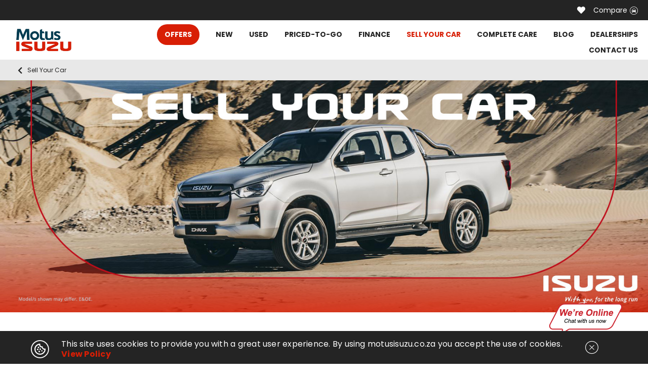

--- FILE ---
content_type: application/javascript; charset=UTF-8
request_url: https://motusisuzu.co.za/assets/scripts/livechat-embed.js
body_size: 26
content:

(function () {
  const container = document.getElementById('livechat-wrapper');
  if (!container) return;
  // Ensure top stacking
  container.style.position = 'fixed';
  container.style.right = '16px';
  container.style.bottom = '16px';
  container.style.zIndex = '1000';
  // Create iframe
  const iframe = document.createElement('iframe');
  iframe.title = 'Live Chat';
  iframe.style.border = 'none';
  iframe.style.width = '266px';
  iframe.style.height = '130px';
  iframe.style.position = 'absolute';
  iframe.style.bottom = '0px';
  iframe.style.right = '0px';
  iframe.style.zIndex = '1001';
  iframe.style.background = 'transparent';
  container.appendChild(iframe);
  const doc = iframe.contentDocument || iframe.contentWindow.document;
  doc.open();
  doc.write(`
<!doctype html>
<html>
  <head><meta charset="utf-8"></head>
  <body style="margin:0;background:transparent;">
    <div id="root"></div>
    <script src="https://livechat.r-e-d.co.za/livechat-c44dc3ce-0cac-468c-8321-59792b8c144a.js" async defer><\/script>
    <script>
      const root = document.getElementById('root');
      let resizeTimeout = null;
      function postSize() {
        if (resizeTimeout) clearTimeout(resizeTimeout);
        resizeTimeout = setTimeout(() => {
          const child = root.firstElementChild;
          if (!child) return;
          const r = child.getBoundingClientRect();
          if (r.width && r.height) {
            window.parent.postMessage({ type:'resize', width:Math.ceil(r.width), height:Math.ceil(r.height) }, '*');
          }
        }, 50);
      }
      const mo = new MutationObserver(postSize);
      mo.observe(root, { childList:true, subtree:true });
      setInterval(postSize, 500);
    <\/script>
  </body>
</html>
  `);
  doc.close();
  window.addEventListener('message', (event) => {
    const data = event.data;
    if (data && data.type === 'resize') {
      iframe.style.width = (data.width + 100) + 'px';
      iframe.style.height = (data.height > 130 ? data.height + 20 : 130) + 'px';
      iframe.style.zIndex = '1001';
      container.style.zIndex = '1000';
    }
  });
})();


--- FILE ---
content_type: application/javascript; charset=UTF-8
request_url: https://motusisuzu.co.za/24.9fa77e535b2d50453e12.js
body_size: 8525
content:
(window.webpackJsonp=window.webpackJsonp||[]).push([[24],{Ka1O:function(e,n,t){"use strict";t.r(n);var i=t("Valr"),o=t("DUip"),r=t("AytR"),c=t("LvDl"),a=t("/CQy"),l=t("TYT/"),d=t("GZ7t"),s=t("YSlM"),b=t("ngAm"),g=t("iuOb"),f=t("PhGM"),u=t("7RYK"),p=t("mZtN"),m=t("k8Mo"),h=["f"];function v(e,n){if(1&e&&(l.Ub(0),l.Wb(1,"div",3),l.Rb(2,"app-single-banner",74),l.Vb(),l.Tb()),2&e){var t=l.kc().ngIf;l.Bb(2),l.rc("banner",t.pageBanner.iv)}}function M(e,n){if(1&e&&(l.Ub(0),l.Wb(1,"div",75),l.Wb(2,"h1",76),l.Oc(3),l.Vb(),l.Vb(),l.Tb()),2&e){var t=l.kc().ngIf;l.Bb(3),l.Pc(t.pageTitle.iv)}}function C(e,n){if(1&e&&(l.Wb(0,"div",77),l.Rb(1,"div",78),l.Vb()),2&e){var t=l.kc().ngIf;l.Bb(1),l.rc("innerHTML",t.content.iv,l.Ec)}}function O(e,n){1&e&&(l.Wb(0,"div"),l.Oc(1,"First Name is required"),l.Vb())}function k(e,n){if(1&e&&(l.Wb(0,"div",79),l.Mc(1,O,2,0,"div",2),l.Vb()),2&e){l.kc();var t=l.Bc(15);l.Bb(1),l.rc("ngIf",t.errors.required)}}function P(e,n){1&e&&(l.Wb(0,"div"),l.Oc(1,"Last Name is required"),l.Vb())}function V(e,n){if(1&e&&(l.Wb(0,"div",79),l.Mc(1,P,2,0,"div",2),l.Vb()),2&e){l.kc();var t=l.Bc(20);l.Bb(1),l.rc("ngIf",t.errors.required)}}function w(e,n){1&e&&(l.Wb(0,"div"),l.Oc(1,"Cellphone number is required"),l.Vb())}function y(e,n){if(1&e&&(l.Wb(0,"div",79),l.Mc(1,w,2,0,"div",2),l.Vb()),2&e){l.kc();var t=l.Bc(25);l.Bb(1),l.rc("ngIf",t.errors.required)}}function W(e,n){1&e&&(l.Wb(0,"div"),l.Oc(1,"Email is required"),l.Vb())}function x(e,n){1&e&&(l.Wb(0,"div"),l.Oc(1,"Email must be a valid email address"),l.Vb())}function _(e,n){if(1&e&&(l.Wb(0,"div",79),l.Mc(1,W,2,0,"div",2),l.Mc(2,x,2,0,"div",2),l.Vb()),2&e){l.kc();var t=l.Bc(30);l.Bb(1),l.rc("ngIf",t.errors.required),l.Bb(1),l.rc("ngIf",t.errors.email)}}function B(e,n){1&e&&(l.Wb(0,"div"),l.Oc(1,"Vehicle Make is required"),l.Vb())}function L(e,n){if(1&e&&(l.Wb(0,"div",79),l.Mc(1,B,2,0,"div",2),l.Vb()),2&e){l.kc();var t=l.Bc(41);l.Bb(1),l.rc("ngIf",t.errors.required)}}function D(e,n){1&e&&(l.Wb(0,"div"),l.Oc(1,"Vehicle Model is required"),l.Vb())}function S(e,n){if(1&e&&(l.Wb(0,"div",79),l.Mc(1,D,2,0,"div",2),l.Vb()),2&e){l.kc();var t=l.Bc(46);l.Bb(1),l.rc("ngIf",t.errors.required)}}function I(e,n){1&e&&(l.Wb(0,"div"),l.Oc(1,"Vehicle colour is required"),l.Vb())}function F(e,n){if(1&e&&(l.Wb(0,"div",79),l.Mc(1,I,2,0,"div",2),l.Vb()),2&e){l.kc();var t=l.Bc(51);l.Bb(1),l.rc("ngIf",t.errors.required)}}function q(e,n){1&e&&(l.Wb(0,"div"),l.Oc(1,"Vehicle mileage is required"),l.Vb())}function N(e,n){if(1&e&&(l.Wb(0,"div",79),l.Mc(1,q,2,0,"div",2),l.Vb()),2&e){l.kc();var t=l.Bc(56);l.Bb(1),l.rc("ngIf",t.errors.required)}}function T(e,n){1&e&&(l.Wb(0,"div",79),l.Wb(1,"div"),l.Oc(2,"Service History Required"),l.Vb(),l.Vb())}function E(e,n){if(1&e){var t=l.Xb();l.Wb(0,"div",40),l.Wb(1,"label",84),l.ic("click",(function(){l.Dc(t);var e=n.$implicit;return l.kc(4).onDealersChange(e)})),l.Oc(2),l.Vb(),l.Vb()}if(2&e){var i=n.$implicit;l.Bb(1),l.sc("for",i.data.name.iv),l.Bb(1),l.Qc(" ",i.data.name.iv," ")}}function H(e,n){if(1&e&&(l.Ub(0),l.Mc(1,E,3,2,"div",83),l.Tb()),2&e){var t=l.kc(3);l.Bb(1),l.rc("ngForOf",t.dealers)}}function z(e,n){1&e&&(l.Ub(0),l.Oc(1," No Dealers "),l.Tb())}function A(e,n){1&e&&(l.Wb(0,"div",79),l.Wb(1,"div"),l.Oc(2,"Dealer is required"),l.Vb(),l.Vb())}var Y=function(e,n,t){return{setPlaceholderFont:e,"setSelectedFont is-valid":n,"is-invalid":t}};function j(e,n){if(1&e){var t=l.Xb();l.Ub(0),l.Wb(1,"div",34,80),l.ic("focus",(function(){return l.Dc(t),l.Bc(2).open()})),l.Wb(3,"div",81),l.Oc(4),l.Vb(),l.Wb(5,"div",82),l.Wb(6,"div",38),l.Wb(7,"div",39),l.Mc(8,H,2,1,"ng-container",2),l.Mc(9,z,2,0,"ng-container",2),l.Vb(),l.Vb(),l.Vb(),l.Mc(10,A,3,0,"div",16),l.Vb(),l.Tb()}if(2&e){l.kc();var i=l.Bc(10),o=l.kc();l.Bb(3),l.rc("ngClass",l.yc(5,Y,!o.sellLead.Dealer,o.sellLead.Dealer,i.submitted&&!o.sellLead.Dealer)),l.Bb(1),l.Qc(" ",o.sellLead.Dealer?o.sellLead.Dealer:"Select a dealer *"," "),l.Bb(4),l.rc("ngIf",o.dealers.length>0),l.Bb(1),l.rc("ngIf",0===o.dealers.length),l.Bb(1),l.rc("ngIf",i.submitted&&!o.sellLead.Dealer)}}function Q(e,n){1&e&&(l.Wb(0,"div",79),l.Wb(1,"div"),l.Oc(2,"Vehicle condition is required"),l.Vb(),l.Vb())}function R(e,n){1&e&&(l.Wb(0,"div",79),l.Wb(1,"div"),l.Oc(2,"Accident history is required"),l.Vb(),l.Vb())}function G(e,n){1&e&&(l.Wb(0,"div",79),l.Wb(1,"div"),l.Oc(2,"Vehicle finance status is required"),l.Vb(),l.Vb())}function U(e,n){1&e&&(l.Wb(0,"div"),l.Oc(1,"This Field is required"),l.Vb())}function J(e,n){if(1&e&&(l.Wb(0,"div",79),l.Mc(1,U,2,0,"div",2),l.Vb()),2&e){l.kc();var t=l.Bc(133);l.Bb(1),l.rc("ngIf",t.errors.required)}}function $(e,n){if(1&e&&(l.Wb(0,"div",85),l.Wb(1,"div",86),l.Oc(2),l.Vb(),l.Vb()),2&e){var t=l.kc(2);l.Bb(2),l.Pc(t.errorMsg)}}function K(e,n){1&e&&(l.Wb(0,"div",87),l.Wb(1,"div",88),l.Oc(2,"Please check this box if you want to proceed."),l.Vb(),l.Vb())}function X(e,n){1&e&&(l.Wb(0,"span"),l.Oc(1,"Sell My Car"),l.Vb())}function Z(e,n){1&e&&(l.Wb(0,"div",89),l.Wb(1,"span",90),l.Oc(2,"Loading..."),l.Vb(),l.Vb())}var ee=function(e,n){return{"is-invalid":e,"is-valid":n}},ne=function(e){return{"is-invalid":e}},te=function(e,n){return{"invalid-feedback-checkbox":e,"is-valid":n}},ie=function(e){return{"invalid-feedback-checkbox":e}};function oe(e,n){if(1&e){var t=l.Xb();l.Ub(0),l.Mc(1,v,3,1,"ng-container",2),l.Wb(2,"div",3),l.Wb(3,"div",4),l.Wb(4,"div",5),l.Wb(5,"div",6),l.Mc(6,M,4,1,"ng-container",2),l.Mc(7,C,2,1,"div",7),l.Vb(),l.Wb(8,"div",8),l.Wb(9,"form",9,10),l.ic("ngSubmit",(function(){l.Dc(t);var e=l.Bc(10),n=l.kc();return n.checkValid(e.valid)?n.submitSellEnquiry():""})),l.Wb(11,"div",11),l.Wb(12,"div",12),l.Wb(13,"div",13),l.Wb(14,"input",14,15),l.ic("ngModelChange",(function(e){return l.Dc(t),l.kc().sellLead.FirstName=e})),l.Vb(),l.Mc(16,k,2,1,"div",16),l.Vb(),l.Vb(),l.Wb(17,"div",12),l.Wb(18,"div",13),l.Wb(19,"input",17,18),l.ic("ngModelChange",(function(e){return l.Dc(t),l.kc().sellLead.Surname=e})),l.Vb(),l.Mc(21,V,2,1,"div",16),l.Vb(),l.Vb(),l.Wb(22,"div",12),l.Wb(23,"div",13),l.Wb(24,"input",19,20),l.ic("ngModelChange",(function(e){return l.Dc(t),l.kc().sellLead.ContactNumber=e})),l.Vb(),l.Mc(26,y,2,1,"div",16),l.Vb(),l.Vb(),l.Wb(27,"div",12),l.Wb(28,"div",13),l.Wb(29,"input",21,22),l.ic("ngModelChange",(function(e){return l.Dc(t),l.kc().sellLead.Email=e})),l.Vb(),l.Mc(31,_,3,2,"div",16),l.Vb(),l.Vb(),l.Vb(),l.Wb(32,"div",23),l.Wb(33,"div",24),l.Wb(34,"div",25),l.Wb(35,"h3"),l.Oc(36,"Vehicle Details"),l.Vb(),l.Vb(),l.Vb(),l.Vb(),l.Wb(37,"div",11),l.Wb(38,"div",12),l.Wb(39,"div",13),l.Wb(40,"input",26,27),l.ic("ngModelChange",(function(e){return l.Dc(t),l.kc().sellLead.Make=e})),l.Vb(),l.Mc(42,L,2,1,"div",16),l.Vb(),l.Vb(),l.Wb(43,"div",12),l.Wb(44,"div",13),l.Wb(45,"input",28,29),l.ic("ngModelChange",(function(e){return l.Dc(t),l.kc().sellLead.Model=e})),l.Vb(),l.Mc(47,S,2,1,"div",16),l.Vb(),l.Vb(),l.Wb(48,"div",12),l.Wb(49,"div",13),l.Wb(50,"input",30,31),l.ic("ngModelChange",(function(e){return l.Dc(t),l.kc().sellLead.Colour=e})),l.Vb(),l.Mc(52,F,2,1,"div",16),l.Vb(),l.Vb(),l.Wb(53,"div",12),l.Wb(54,"div",13),l.Wb(55,"input",32,33),l.ic("ngModelChange",(function(e){return l.Dc(t),l.kc().sellLead.Mileage=e})),l.Vb(),l.Mc(57,N,2,1,"div",16),l.Vb(),l.Vb(),l.Wb(58,"div",12),l.Wb(59,"div",34,35),l.ic("focus",(function(){return l.Dc(t),l.Bc(60).open()})),l.Wb(61,"div",36),l.Oc(62),l.Vb(),l.Wb(63,"div",37),l.Wb(64,"div",38),l.Wb(65,"div",39),l.Wb(66,"div",40),l.Wb(67,"label",41),l.ic("click",(function(){return l.Dc(t),l.kc().onServiceHistoryChange("Full")})),l.Oc(68," Full "),l.Vb(),l.Vb(),l.Wb(69,"div",40),l.Wb(70,"label",41),l.ic("click",(function(){return l.Dc(t),l.kc().onServiceHistoryChange("Partial")})),l.Oc(71," Partial "),l.Vb(),l.Vb(),l.Wb(72,"div",40),l.Wb(73,"label",41),l.ic("click",(function(){return l.Dc(t),l.kc().onServiceHistoryChange("None")})),l.Oc(74," None "),l.Vb(),l.Vb(),l.Vb(),l.Vb(),l.Vb(),l.Mc(75,T,3,0,"div",16),l.Vb(),l.Vb(),l.Wb(76,"div",12),l.Mc(77,j,11,9,"ng-container",2),l.lc(78,"async"),l.Vb(),l.Wb(79,"div",12),l.Wb(80,"div",34,42),l.ic("focus",(function(){return l.Dc(t),l.Bc(81).open()})),l.Wb(82,"div",43),l.Oc(83),l.Vb(),l.Wb(84,"div",44),l.Wb(85,"div",38),l.Wb(86,"div",39),l.Wb(87,"div",40),l.Wb(88,"label",41),l.ic("click",(function(){return l.Dc(t),l.kc().onConditionChange("Excellent")})),l.Oc(89," Excellent "),l.Vb(),l.Vb(),l.Wb(90,"div",40),l.Wb(91,"label",41),l.ic("click",(function(){return l.Dc(t),l.kc().onConditionChange("Very Good")})),l.Oc(92," Very Good "),l.Vb(),l.Vb(),l.Wb(93,"div",40),l.Wb(94,"label",41),l.ic("click",(function(){return l.Dc(t),l.kc().onConditionChange("Good")})),l.Oc(95," Good "),l.Vb(),l.Vb(),l.Wb(96,"div",40),l.Wb(97,"label",41),l.ic("click",(function(){return l.Dc(t),l.kc().onConditionChange("Needs Work")})),l.Oc(98," Needs Work "),l.Vb(),l.Vb(),l.Vb(),l.Vb(),l.Vb(),l.Mc(99,Q,3,0,"div",16),l.Vb(),l.Vb(),l.Wb(100,"div",12),l.Wb(101,"div",34,45),l.ic("focus",(function(){return l.Dc(t),l.Bc(102).open()})),l.Wb(103,"div",46),l.Oc(104),l.Vb(),l.Wb(105,"div",47),l.Wb(106,"div",38),l.Wb(107,"div",39),l.Wb(108,"div",40),l.Wb(109,"label",41),l.ic("click",(function(){return l.Dc(t),l.kc().onHistoryChange("Yes")})),l.Oc(110," Yes "),l.Vb(),l.Vb(),l.Wb(111,"div",40),l.Wb(112,"label",41),l.ic("click",(function(){return l.Dc(t),l.kc().onHistoryChange("No")})),l.Oc(113," No "),l.Vb(),l.Vb(),l.Vb(),l.Vb(),l.Vb(),l.Mc(114,R,3,0,"div",16),l.Vb(),l.Vb(),l.Wb(115,"div",12),l.Wb(116,"div",34,48),l.ic("focus",(function(){return l.Dc(t),l.Bc(117).open()})),l.Wb(118,"div",49),l.Oc(119),l.Vb(),l.Wb(120,"div",50),l.Wb(121,"div",38),l.Wb(122,"div",39),l.Wb(123,"div",40),l.Wb(124,"label",51),l.ic("click",(function(){return l.Dc(t),l.kc().onPaidOffChange("Paid Off")})),l.Oc(125," Paid Off "),l.Vb(),l.Vb(),l.Wb(126,"div",40),l.Wb(127,"label",52),l.ic("click",(function(){return l.Dc(t),l.kc().onPaidOffChange("Still financed")})),l.Oc(128," Still financed "),l.Vb(),l.Vb(),l.Vb(),l.Vb(),l.Vb(),l.Mc(129,G,3,0,"div",16),l.Vb(),l.Vb(),l.Wb(130,"div",12),l.Wb(131,"div",13),l.Wb(132,"input",53,54),l.ic("ngModelChange",(function(e){return l.Dc(t),l.kc().sellLead.FinancedBank=e})),l.Vb(),l.Mc(134,J,2,1,"div",16),l.Vb(),l.Vb(),l.Wb(135,"div",12),l.Wb(136,"div",55),l.Wb(137,"label"),l.Oc(138,"Are you interested in buying another vehicle?"),l.Vb(),l.Wb(139,"div",13),l.Wb(140,"div",56),l.Wb(141,"label",57),l.Oc(142,"Yes"),l.Vb(),l.Wb(143,"input",58),l.ic("ngModelChange",(function(e){return l.Dc(t),l.kc().sellLead.InterestedBuyNew=e})),l.Vb(),l.Vb(),l.Vb(),l.Wb(144,"div",13),l.Wb(145,"div",56),l.Wb(146,"label",59),l.Oc(147,"No"),l.Vb(),l.Wb(148,"input",60),l.ic("ngModelChange",(function(e){return l.Dc(t),l.kc().sellLead.InterestedBuyNew=e}))("change",(function(){return l.Dc(t),l.kc().sellLead.InterestedBuyNew=0})),l.Vb(),l.Vb(),l.Vb(),l.Vb(),l.Vb(),l.Wb(149,"div",12),l.Wb(150,"div",13),l.Wb(151,"div",61),l.Wb(152,"input",62),l.ic("change",(function(e){return l.Dc(t),l.kc().handleFile(e.target.files)})),l.Vb(),l.Wb(153,"label",63),l.Oc(154),l.Vb(),l.Mc(155,$,3,1,"div",64),l.Vb(),l.Vb(),l.Vb(),l.Wb(156,"div",12),l.Wb(157,"div",13),l.Wb(158,"label",65),l.Wb(159,"input",66,67),l.ic("ngModelChange",(function(e){return l.Dc(t),l.kc().terms=e})),l.Vb(),l.Rb(161,"span"),l.Oc(162," I agree to the\xa0"),l.Wb(163,"a",68),l.Oc(164," Terms and Conditions"),l.Vb(),l.Oc(165,"* "),l.Vb(),l.Mc(166,K,3,0,"div",69),l.Vb(),l.Vb(),l.Vb(),l.Wb(167,"div",70),l.Wb(168,"div",71),l.Wb(169,"button",72),l.Mc(170,X,2,0,"span",2),l.Mc(171,Z,3,0,"div",73),l.Vb(),l.Vb(),l.Vb(),l.Vb(),l.Vb(),l.Vb(),l.Vb(),l.Vb(),l.Tb()}if(2&e){var i=n.ngIf,o=l.Bc(10),r=l.Bc(15),c=l.Bc(20),a=l.Bc(25),d=l.Bc(30),s=l.Bc(41),b=l.Bc(46),g=l.Bc(51),f=l.Bc(56),u=l.Bc(133),p=l.Bc(160),m=l.kc();l.Bb(1),l.rc("ngIf",m.isBrowser&&i.pageBanner&&(null==i.pageBanner.iv?null:i.pageBanner.iv.length)>0),l.Bb(5),l.rc("ngIf",i.pageTitle),l.Bb(1),l.rc("ngIf",i.content),l.Bb(7),l.rc("ngModel",m.sellLead.FirstName)("ngClass",l.xc(62,ee,o.submitted&&r.invalid,r.valid)),l.Bb(2),l.rc("ngIf",o.submitted&&r.invalid),l.Bb(3),l.rc("ngModel",m.sellLead.Surname)("ngClass",l.xc(65,ee,o.submitted&&c.invalid,c.valid)),l.Bb(2),l.rc("ngIf",o.submitted&&c.invalid),l.Bb(3),l.rc("ngModel",m.sellLead.ContactNumber)("ngClass",l.xc(68,ee,o.submitted&&a.invalid,a.valid)),l.Bb(2),l.rc("ngIf",o.submitted&&a.invalid),l.Bb(3),l.rc("ngModel",m.sellLead.Email)("ngClass",l.xc(71,ee,o.submitted&&d.invalid,d.valid)),l.Bb(2),l.rc("ngIf",o.submitted&&d.invalid),l.Bb(9),l.rc("ngModel",m.sellLead.Make)("ngClass",l.xc(74,ee,o.submitted&&s.invalid,s.valid)),l.Bb(2),l.rc("ngIf",o.submitted&&s.invalid),l.Bb(3),l.rc("ngModel",m.sellLead.Model)("ngClass",l.xc(77,ee,o.submitted&&b.invalid,b.valid)),l.Bb(2),l.rc("ngIf",o.submitted&&b.invalid),l.Bb(3),l.rc("ngModel",m.sellLead.Colour)("ngClass",l.xc(80,ee,o.submitted&&g.invalid,g.valid)),l.Bb(2),l.rc("ngIf",o.submitted&&g.invalid),l.Bb(3),l.rc("ngModel",m.sellLead.Mileage)("ngClass",l.xc(83,ee,o.submitted&&f.invalid,f.valid)),l.Bb(2),l.rc("ngIf",o.submitted&&f.invalid),l.Bb(4),l.rc("ngClass",l.yc(86,Y,!m.sellLead.ServiceHistory,m.sellLead.ServiceHistory,o.submitted&&!m.sellLead.ServiceHistory)),l.Bb(1),l.Qc(" ",m.sellLead.ServiceHistory?m.sellLead.ServiceHistory:"Select Service History"," "),l.Bb(13),l.rc("ngIf",o.submitted&&!m.sellLead.ServiceHistory),l.Bb(2),l.rc("ngIf",l.mc(78,60,m.dealers$)),l.Bb(5),l.rc("ngClass",l.yc(90,Y,!m.sellLead.Condition,m.sellLead.Condition,o.submitted&&!m.sellLead.Condition)),l.Bb(1),l.Qc(" ",m.sellLead.Condition?m.sellLead.Condition:"Vehicle Condition"," "),l.Bb(16),l.rc("ngIf",o.submitted&&!m.sellLead.Condition),l.Bb(4),l.rc("ngClass",l.yc(94,Y,!m.sellLead.AccidentHistory,m.sellLead.AccidentHistory,o.submitted&&!m.sellLead.AccidentHistory)),l.Bb(1),l.Qc(" ",m.sellLead.AccidentHistory?m.sellLead.AccidentHistory:"Accident History"," "),l.Bb(10),l.rc("ngIf",o.submitted&&!m.sellLead.AccidentHistory),l.Bb(4),l.rc("ngClass",l.yc(98,Y,!m.sellLead.PaidOff,m.sellLead.PaidOff,o.submitted&&!m.sellLead.PaidOff)),l.Bb(1),l.Qc(" ",m.sellLead.PaidOff?m.sellLead.PaidOff:"Is the vehicle paid off?"," "),l.Bb(10),l.rc("ngIf",o.submitted&&!m.sellLead.PaidOff),l.Bb(3),l.rc("ngClass",l.xc(102,ee,o.submitted&&u.invalid,u.valid&&"Still financed"==m.sellLead.PaidOff))("ngModel",m.sellLead.FinancedBank)("required","Still financed"==m.sellLead.PaidOff),l.Bb(2),l.rc("ngIf",o.submitted&&u.invalid),l.Bb(9),l.rc("value",1)("ngModel",m.sellLead.InterestedBuyNew),l.Bb(5),l.rc("value",0)("ngModel",m.sellLead.InterestedBuyNew),l.Bb(4),l.rc("accept","image/*")("ngClass",l.wc(105,ne,m.hasError)),l.Bb(2),l.Pc(m.files.length>0?"Files Selected: "+m.files.length:"Add photos of your car (Optional)"),l.Bb(1),l.rc("ngIf",m.hasError),l.Bb(3),l.rc("ngClass",l.xc(107,te,o.submitted&&p.invalid,p.valid)),l.Bb(1),l.rc("ngModel",m.terms),l.Bb(4),l.rc("ngClass",l.wc(110,ie,o.submitted&&!m.terms))("queryParams",m.qparams),l.Bb(3),l.rc("ngIf",o.submitted&&!m.terms),l.Bb(3),l.rc("disabled",m.loading),l.Bb(1),l.rc("ngIf",!m.loading),l.Bb(1),l.rc("ngIf",m.loading)}}var re=function(){function e(e,n,t,i,o,c,a,l,d){this.mobi=e,this.cmsService=n,this.seoService=t,this.mailService=i,this.thankYouService=o,this.router=c,this.fas=a,this.ss=l,this.breadcrumbService=d,this.breadcrumbFragments=["Sell Your Car"],this.breadcrumbUrl="/",this.sellLead={Website:""+r.a.SITENAME,FirstName:"",Surname:"",ContactNumber:"",Email:"",Make:"",Model:"",Colour:"",Year:"",Mileage:"",ServiceHistory:"",Dealer:"",Condition:"",AccidentHistory:"",PaidOff:"",FinancedBank:"",InterestedBuyNew:1,Images:[]},this.dealers=[],this.newLine="<br/>",this.mail={},this.hasError=!1,this.errorMsg="",this.files=[],this.backupEmail=null,this.loading=!1,this.terms=!1}return e.prototype.ngOnInit=function(){var e=this;this.fas.removeStoredKey("vehicle_link"),this.qparams=this.ss.getStoreToken(),this.isMobi=this.mobi.checkMobi(),this.isBrowser=this.mobi.isBrowser,this.sell$=this.cmsService.getSellYourCarPage(),this.sell$.subscribe((function(n){e.seoService.setTags(void 0!==n.seoTitle&&void 0!==n.seoDescription&&""!==n.seoTitle.iv&&""!==n.seoDescription.iv?{title:n.seoTitle.iv,description:n.seoDescription.iv}:{title:e.breadcrumbFragments[0],description:e.breadcrumbFragments[0]})})),this.dealers$=this.cmsService.getDealers(),this.dealers$.pipe().subscribe((function(n){e.dealers=n}));var n=this.buildBreadcrumb();this.breadcrumbService.setBreadcrumb(n,a.a.SIMPLE),this.breadcrumbService.showBreadcrumb$.next(!0)},e.prototype.onServiceHistoryChange=function(e){this.sellLead.ServiceHistory=e},e.prototype.onDealersChange=function(e){var n,t;if(e.data.contactDetails&&(null===(n=e.data.contactDetails.iv)||void 0===n?void 0:n.length)>0){var i=(null===(t=e.data.contactDetails.iv)||void 0===t?void 0:t.map((function(e){return e}))).filter((function(e){return e.contactType&&-1!==e.contactType.indexOf("sell-your-car")})),o=Object(c.flatMap)(i,(function(e){var n=[];return e.email&&n.push(e.email),n}));this.backupEmail=o.join(",")}e.data.backupEmail&&(this.backupEmail+=this.backupEmail.length>0?", "+e.data.backupEmail.iv:e.data.backupEmail.iv),this.sellLead.Dealer&&this.sellLead.Dealer===e.data.name.iv||(this.sellLead.Dealer=e.data.name.iv)},e.prototype.onConditionChange=function(e){this.sellLead.Condition&&this.sellLead.Condition===e||(this.sellLead.Condition=e)},e.prototype.onHistoryChange=function(e){this.sellLead.AccidentHistory&&this.sellLead.AccidentHistory===e||(this.sellLead.AccidentHistory=e)},e.prototype.onPaidOffChange=function(e){this.sellLead.PaidOff&&this.sellLead.PaidOff===e||(this.sellLead.PaidOff=e)},e.prototype.createMailParams=function(e){var n=e.Dealer,t=this.newLine+"<strong>I would like to sell my car with the following details:</strong>"+this.newLine+"Name: "+e.FirstName+" "+e.Surname+this.newLine+"Contact Number: "+e.ContactNumber+this.newLine+"Email: "+e.Email+this.newLine+"Vehicle Make: "+e.Make+this.newLine+"Vehicle Model: "+e.Model+this.newLine+"Vehicle Colour: "+e.Colour+this.newLine+"Vehicle Mileage: "+e.Mileage+this.newLine+"Service History: "+e.ServiceHistory+this.newLine+"Preferred dealer: "+n+this.newLine+"Vehicle Condition: "+e.Condition+this.newLine+"Accident History: "+e.AccidentHistory+this.newLine+"Vehicle Financed: "+e.PaidOff+this.newLine+"Bank financed by: "+e.FinancedBank+this.newLine+"Interested in buying new: "+(e.InterestedBuyNew?"Yes":"No")+this.newLine;this.mailToSubject="Sell My Car Lead: "+n,this.mailToBody=t,this.mail={mailToSubject:this.mailToSubject,mailToBody:this.mailToBody}},e.prototype.submitSellEnquiry=function(){var e=this;this.loading=!0;var n=new FormData;this.createMailParams(this.sellLead),n.append("type","sellLead"),n.append("mailToSubject",this.mailToSubject),n.append("mailToBody",this.mailToBody),n.append("backupEmail",this.backupEmail);for(var t=0;t<this.files.length;t++)n.append("uploadedImages",this.files[t],this.files[t].name);this.mailService.sendMailWithFiles(n).subscribe((function(n){n.body&&n.status>=200?(e.thankYouService.storedClientName=e.sellLead.FirstName,e.thankYouService.storedClientModel=e.sellLead.Model,e.thankYouService.storedClientMake=e.sellLead.Make,e.thankYouService.storedNavTo="thank-you/sell-your-car",e.cmsService.postCMSSellYourCarLead(e.sellLead).subscribe((function(e){return e})),e.sellForm.resetForm(),e.router.navigate([e.thankYouService.thankYouPage],{queryParams:e.qparams})):e.setError("We are unable to process your request, please try again later."),e.loading=!1}))},e.prototype.handleFile=function(e){this.files=[];try{if(e.length>0){for(var n=0,t=0;t<e.length;t++)n+=e.item(t).size;for(var i=0;i<e.length;i++){if("string"==typeof e.item(i).type&&!e.item(i).type.includes("image/"))throw this.setError("File(s) should be images (gif, jpg, jpeg, png)"),new Error("File should be image");if(n>10485760)throw this.setError("Total file(s) should be less than 10mb"),new Error("File is to large");this.hasError=!1,this.errorMsg="",this.files.push(e.item(i))}}}catch(o){}},e.prototype.setError=function(e){this.hasError=!0,this.errorMsg=e,this.files=[]},e.prototype.checkValid=function(e){return!!(this.sellLead.ServiceHistory&&this.sellLead.Dealer&&this.sellLead.Condition&&this.sellLead.AccidentHistory&&this.sellLead.PaidOff&&this.terms&&e)},e.prototype.buildBreadcrumb=function(){return[{label:"Sell Your Car"}]},e.\u0275fac=function(n){return new(n||e)(l.Qb(d.a),l.Qb(s.a),l.Qb(b.a),l.Qb(g.a),l.Qb(f.a),l.Qb(o.c),l.Qb(u.a),l.Qb(p.a),l.Qb(m.a))},e.\u0275cmp=l.Kb({type:e,selectors:[["app-sell-your-car"]],viewQuery:function(e,n){var t;1&e&&l.Tc(h,!0),2&e&&l.Ac(t=l.jc())&&(n.sellForm=t.first)},decls:4,vars:4,consts:[[1,"page"],[3,"ngClass"],[4,"ngIf"],[1,"container-fluid","p-0"],[1,"container","content-container"],[1,"d-flex","flex-column"],[1,"d-flex","flex-column","col-sm-12","left-col"],["class","d-flex flex-row",4,"ngIf"],[1,"d-flex","flex-column","right-col","form-container"],["name","sellForm","noValidate","",1,"sell-form","mt-5",3,"ngSubmit"],["f","ngForm"],[1,"row"],[1,"col-12","col-lg-6"],[1,"form-group"],["type","text","placeholder","Name","name","firstName","aria-describedby","First Name","required","","tabindex","1","pattern","^\\S[a-zA-Z ]+$",1,"form-control",3,"ngModel","ngClass","ngModelChange"],["firstName","ngModel"],["class","invalid-feedback",4,"ngIf"],["type","text","placeholder","Surname","name","surname","aria-describedby","Surname","required","","tabindex","2","pattern","^\\S[a-zA-Z ]+$",1,"form-control",3,"ngModel","ngClass","ngModelChange"],["surname","ngModel"],["type","tel","placeholder","Contact Number","name","contactNumber","aria-describedby","Contact Number","required","","tabindex","3","pattern","\\d{10}","maxlength","10",1,"form-control",3,"ngModel","ngClass","ngModelChange"],["contactNumber","ngModel"],["type","email","placeholder","Email Address","name","email","aria-describedby","Email","pattern","[a-z0-9._%+-]+@[a-z0-9.-]+\\.[a-z]{2,}$","required","","tabindex","4",1,"form-control",3,"ngModel","ngClass","ngModelChange"],["email","ngModel"],[1,"row","title-row"],[1,"col"],[1,"form-title","d-flex","flex-row"],["type","text","placeholder","Vehicle Make","name","make","aria-describedby","Make","required","","tabindex","5",1,"form-control",3,"ngModel","ngClass","ngModelChange"],["make","ngModel"],["type","text","placeholder","Vehicle Model","name","model","aria-describedby","Model","required","","tabindex","6",1,"form-control",3,"ngModel","ngClass","ngModelChange"],["model","ngModel"],["type","text","placeholder","Colour","name","colour","aria-describedby","Colour","required","","tabindex","7",1,"form-control",3,"ngModel","ngClass","ngModelChange"],["colour","ngModel"],["type","text","placeholder","Kilometers","name","mileage","aria-describedby","Mileage","required","","tabindex","8",1,"form-control",3,"ngModel","ngClass","ngModelChange"],["mileage","ngModel"],["ngbDropdown","",1,"form-group","outline-none",3,"focus"],["dropdownForm1","ngbDropdown"],["id","dropdownForm1","ngbDropdownToggle","","tabindex","9",1,"dropdown-btn","filter-dropdown-btn","form-control",3,"ngClass"],["ngbDropdownMenu","","aria-labelledby","dropdownForm1"],[1,"scroll-menu-size"],[1,"scroll","menu"],[1,"form-check"],["for","Full Service History","ngbDropdownItem","",1,"form-check-label",3,"click"],["dropdownForm3","ngbDropdown"],["id","dropdownForm3","ngbDropdownToggle","","tabindex","11",1,"dropdown-btn","filter-dropdown-btn","form-control",3,"ngClass"],["ngbDropdownMenu","","aria-labelledby","dropdownForm3"],["dropdownForm4","ngbDropdown"],["id","dropdownForm4","ngbDropdownToggle","","tabindex","12",1,"dropdown-btn","filter-dropdown-btn","form-control",3,"ngClass"],["ngbDropdownMenu","","aria-labelledby","dropdownForm4"],["dropdownForm5","ngbDropdown"],["id","dropdownForm5","ngbDropdownToggle","","tabindex","13",1,"dropdown-btn","filter-dropdown-btn","form-control",3,"ngClass"],["ngbDropdownMenu","","aria-labelledby","dropdownForm5"],["for","Paid off","ngbDropdownItem","",1,"form-check-label",3,"click"],["for","Still financed","ngbDropdownItem","",1,"form-check-label",3,"click"],["type","text","placeholder","If still financed, which bank?","name","financedBank","aria-describedby","Bank Financed With","tabindex","14",1,"form-control",3,"ngClass","ngModel","required","ngModelChange"],["financedBank","ngModel"],[1,"d-flex","flex-row","justify-content-between","interested-radio"],[1,"form-check","form-check-inline"],["for","yes",1,"form-check-label","radio-check-label"],["type","radio","name","buy","id","yes","tabindex","15",1,"form-check-input",3,"value","ngModel","ngModelChange"],["for","no",1,"form-check-label","radio-check-label"],["type","radio","name","tradeIn","id","no",1,"form-check-input",3,"value","ngModel","ngModelChange","change"],[1,"custom-file"],["type","file","id","vehicleImages","name","vehicleImages","tabindex","16","multiple","",1,"custom-file-input",3,"accept","ngClass","change"],["for","vehicleImages",1,"custom-file-label"],["class","invalid-feedback-file",4,"ngIf"],["tabindex","17",1,"custom-checkbox",3,"ngClass"],["id","termsCheckBox","type","checkbox","name","termsCheckBox","required","","tabindex","17",3,"ngModel","ngModelChange"],["termsCheckBox","ngModel"],["id","terms-and-conditions","routerLink","/terms-and-conditions",3,"ngClass","queryParams"],["class","invalid-feedback-checkbox",4,"ngIf"],[1,"row","pt-5"],[1,"col","btn-col"],["type","submit","tabindex","16",1,"btn","sub-btn",3,"disabled"],["class","spinner-border","role","status",4,"ngIf"],[3,"banner","bannerAlt"],[1,"section-title-container"],[1,"h2","mb-0"],[1,"d-flex","flex-row"],[1,"description",3,"innerHTML"],[1,"invalid-feedback"],["dropdownForm2","ngbDropdown"],["id","dropdownForm2","ngbDropdownToggle","","tabindex","10",1,"dropdown-btn","filter-dropdown-btn","form-control",3,"ngClass"],["ngbDropdownMenu","","aria-labelledby","dropdownForm2"],["class","form-check",4,"ngFor","ngForOf"],["ngbDropdownItem","",1,"form-check-label",3,"for","click"],[1,"invalid-feedback-file"],[1,"error"],[1,"invalid-feedback-checkbox"],[1,"invalid-feedback-checkbox","checbox-invalid-text"],["role","status",1,"spinner-border"],[1,"sr-only"]],template:function(e,n){1&e&&(l.Wb(0,"section",0),l.Wb(1,"div",1),l.Mc(2,oe,172,112,"ng-container",2),l.lc(3,"async"),l.Vb(),l.Vb()),2&e&&(l.Bb(1),l.rc("ngClass",n.isMobi?"sell-car-page isMobi":"sell-car-page"),l.Bb(1),l.rc("ngIf",l.mc(3,2,n.sell$)))},styles:['@charset "UTF-8";.sell-car-page[_ngcontent-%COMP%]   .content-container[_ngcontent-%COMP%]   .right-col.form-container[_ngcontent-%COMP%]{width:100%}.sell-car-page[_ngcontent-%COMP%]   .content-container[_ngcontent-%COMP%]   .right-col.form-container[_ngcontent-%COMP%]   .title-row[_ngcontent-%COMP%]{margin-top:20px;margin-bottom:20px}.sell-car-page[_ngcontent-%COMP%]   .content-container[_ngcontent-%COMP%]   .right-col.form-container[_ngcontent-%COMP%]   .title-row[_ngcontent-%COMP%]   .form-title[_ngcontent-%COMP%]   h3[_ngcontent-%COMP%]{color:#242424;font-family:Poppins-Regular;font-size:26px;font-weight:300;letter-spacing:0;line-height:34px}.sell-car-page[_ngcontent-%COMP%]   .content-container[_ngcontent-%COMP%]   .right-col[_ngcontent-%COMP%]   .sell-form[_ngcontent-%COMP%]{margin-bottom:20px}.sell-car-page[_ngcontent-%COMP%]   .content-container[_ngcontent-%COMP%]   .right-col[_ngcontent-%COMP%]   .sell-form[_ngcontent-%COMP%]   .form-group[_ngcontent-%COMP%]   .form-control[_ngcontent-%COMP%]{height:57px;width:100%;border-radius:0;background-color:#fff;border:1px solid #d0cecd}.sell-car-page[_ngcontent-%COMP%]   .content-container[_ngcontent-%COMP%]   .right-col[_ngcontent-%COMP%]   .sell-form[_ngcontent-%COMP%]   .form-group[_ngcontent-%COMP%]   .form-control[_ngcontent-%COMP%]::-webkit-input-placeholder{color:#373737;font-family:Poppins-Regular;font-size:16px;letter-spacing:0;line-height:20px}.sell-car-page[_ngcontent-%COMP%]   .content-container[_ngcontent-%COMP%]   .right-col[_ngcontent-%COMP%]   .sell-form[_ngcontent-%COMP%]   .form-group[_ngcontent-%COMP%]   .form-control[_ngcontent-%COMP%]::-moz-placeholder{color:#373737;font-family:Poppins-Regular;font-size:16px;letter-spacing:0;line-height:20px}.sell-car-page[_ngcontent-%COMP%]   .content-container[_ngcontent-%COMP%]   .right-col[_ngcontent-%COMP%]   .sell-form[_ngcontent-%COMP%]   .form-group[_ngcontent-%COMP%]   .form-control[_ngcontent-%COMP%]::-ms-input-placeholder{color:#373737;font-family:Poppins-Regular;font-size:16px;letter-spacing:0;line-height:20px}.sell-car-page[_ngcontent-%COMP%]   .content-container[_ngcontent-%COMP%]   .right-col[_ngcontent-%COMP%]   .sell-form[_ngcontent-%COMP%]   .form-group[_ngcontent-%COMP%]   .form-control[_ngcontent-%COMP%]::placeholder{color:#373737;font-family:Poppins-Regular;font-size:16px;letter-spacing:0;line-height:20px}.sell-car-page[_ngcontent-%COMP%]   .content-container[_ngcontent-%COMP%]   .right-col[_ngcontent-%COMP%]   .sell-form[_ngcontent-%COMP%]   .form-group[_ngcontent-%COMP%]   .form-control[_ngcontent-%COMP%]:focus{box-shadow:none}.sell-car-page[_ngcontent-%COMP%]   .content-container[_ngcontent-%COMP%]   .right-col[_ngcontent-%COMP%]   .sell-form[_ngcontent-%COMP%]   .form-group[_ngcontent-%COMP%]   .custom-checkbox[_ngcontent-%COMP%]{display:-webkit-box!important;display:flex!important;-webkit-box-align:center!important;align-items:center!important;color:#4d4d4d;font-family:Poppins-Regular;font-size:15.6px;letter-spacing:0;line-height:20px;font-weight:300}.sell-car-page[_ngcontent-%COMP%]   .content-container[_ngcontent-%COMP%]   .right-col[_ngcontent-%COMP%]   .sell-form[_ngcontent-%COMP%]   .form-group[_ngcontent-%COMP%]   .custom-checkbox[_ngcontent-%COMP%]:focus{outline:none}.sell-car-page[_ngcontent-%COMP%]   .content-container[_ngcontent-%COMP%]   .right-col[_ngcontent-%COMP%]   .sell-form[_ngcontent-%COMP%]   .form-group[_ngcontent-%COMP%]   .custom-checkbox[_ngcontent-%COMP%]   input[_ngcontent-%COMP%]{display:none}.sell-car-page[_ngcontent-%COMP%]   .content-container[_ngcontent-%COMP%]   .right-col[_ngcontent-%COMP%]   .sell-form[_ngcontent-%COMP%]   .form-group[_ngcontent-%COMP%]   .custom-checkbox[_ngcontent-%COMP%]   span[_ngcontent-%COMP%]{height:20px;width:20px;border:1px solid #d0cecd;border-radius:0;display:inline-block;position:relative;margin-right:10px}.sell-car-page[_ngcontent-%COMP%]   .content-container[_ngcontent-%COMP%]   .right-col[_ngcontent-%COMP%]   .sell-form[_ngcontent-%COMP%]   .form-group[_ngcontent-%COMP%]   [type=checkbox][_ngcontent-%COMP%]:checked + span[_ngcontent-%COMP%]:before{font-family:Font Awesome\\ 5 Free;font-size:14px;font-weight:900;color:#242424;content:"\uf00c";position:absolute;left:2px;top:-1px}.sell-car-page[_ngcontent-%COMP%]   .content-container[_ngcontent-%COMP%]   .right-col[_ngcontent-%COMP%]   .sell-form[_ngcontent-%COMP%]   .form-group[_ngcontent-%COMP%]   label.form-check-label[_ngcontent-%COMP%]{padding-right:.313em}.sell-car-page[_ngcontent-%COMP%]   .content-container[_ngcontent-%COMP%]   .right-col[_ngcontent-%COMP%]   .sell-form[_ngcontent-%COMP%]   .form-group[_ngcontent-%COMP%]   label.custom-file-label[_ngcontent-%COMP%]{border-radius:0}.sell-car-page[_ngcontent-%COMP%]   .content-container[_ngcontent-%COMP%]   .right-col[_ngcontent-%COMP%]   .sell-form[_ngcontent-%COMP%]   .form-group[_ngcontent-%COMP%]   input[type=radio][_ngcontent-%COMP%]{height:26px;width:26px;background-color:#d8d8d8;color:#d8d8d8;border-radius:50%}.sell-car-page[_ngcontent-%COMP%]   .content-container[_ngcontent-%COMP%]   .right-col[_ngcontent-%COMP%]   .sell-form[_ngcontent-%COMP%]   .form-group[_ngcontent-%COMP%]   input[type=radio][_ngcontent-%COMP%]:checked{-webkit-appearance:none;-moz-appearance:none;appearance:none;height:26px;width:26px;background-color:transparent;color:#242424;background-color:#242424!important}.sell-car-page[_ngcontent-%COMP%]   .content-container[_ngcontent-%COMP%]   .right-col[_ngcontent-%COMP%]   .sell-form[_ngcontent-%COMP%]   .form-group[_ngcontent-%COMP%]   input[type=radio i][_ngcontent-%COMP%]:focus{outline:none}.sell-car-page[_ngcontent-%COMP%]   .content-container[_ngcontent-%COMP%]   .right-col[_ngcontent-%COMP%]   .sell-form[_ngcontent-%COMP%]   .form-group[_ngcontent-%COMP%]   .invalid-feedback-file[_ngcontent-%COMP%]   .error[_ngcontent-%COMP%]{width:100%;margin-top:.25rem;font-size:80%;color:#dc3545}.sell-car-page[_ngcontent-%COMP%]   .content-container[_ngcontent-%COMP%]   .right-col[_ngcontent-%COMP%]   .sell-form[_ngcontent-%COMP%]   .sub-btn[_ngcontent-%COMP%]{display:-webkit-box;display:flex;-webkit-box-orient:vertical;-webkit-box-direction:normal;flex-direction:column;-webkit-box-pack:center;justify-content:center;-webkit-box-align:center;align-items:center;height:57px;width:227px;border-radius:0;background-color:#242424;color:#fff;font-family:Poppins-Regular;font-size:20px;font-weight:500;letter-spacing:0;line-height:25px;text-align:center}@media (max-width:992px){.sell-car-page[_ngcontent-%COMP%]   .content-container[_ngcontent-%COMP%]   .left-col[_ngcontent-%COMP%], .sell-car-page[_ngcontent-%COMP%]   .content-container[_ngcontent-%COMP%]   .right-col[_ngcontent-%COMP%]{width:100%}.sell-car-page[_ngcontent-%COMP%]   .content-container[_ngcontent-%COMP%]   .sell-form[_ngcontent-%COMP%]   .btn-col[_ngcontent-%COMP%]{display:-webkit-box;display:flex;-webkit-box-orient:horizontal;-webkit-box-direction:normal;flex-direction:row;-webkit-box-pack:center;justify-content:center}}@media (max-width:414px){.sell-car-page[_ngcontent-%COMP%]   .content-container[_ngcontent-%COMP%]   .sell-form[_ngcontent-%COMP%]   .sub-btn[_ngcontent-%COMP%]{width:100%}}.sell-car-page[_ngcontent-%COMP%]   .btn[_ngcontent-%COMP%]:disabled{cursor:not-allowed}.sell-car-page[_ngcontent-%COMP%]   .invalid-feedback-checkbox[_ngcontent-%COMP%]{color:#dc3545!important}.sell-car-page[_ngcontent-%COMP%]   .checbox-invalid-text[_ngcontent-%COMP%]{font-size:80%}.sell-car-page[_ngcontent-%COMP%]   a[_ngcontent-%COMP%]:hover{color:#dc3545}  .sell-form .dropdown-btn{display:-webkit-box;display:flex;-webkit-box-orient:horizontal;-webkit-box-direction:normal;flex-direction:row;-webkit-box-pack:justify;justify-content:space-between;padding:.375rem .75rem;padding-top:unset;-webkit-box-align:center;align-items:center;height:57px;width:100%;border-radius:0;background-color:#fff;border:1px solid #d0cecd;color:#373737;font-family:Poppins-Regular;font-size:16px!important;letter-spacing:0;line-height:20px}@media (max-width:992px){  .sell-form .dropdown-btn{display:-webkit-box!important;display:flex!important;margin-bottom:1rem;-webkit-box-pack:justify!important;justify-content:space-between!important;padding:0 .75em!important}}  .sell-form .dropdown-menu.show{width:100%;height:auto;overflow-y:scroll;padding-left:10px}  .sell-form .dropdown-menu.show::-webkit-scrollbar-track{box-shadow:inset 0 0 4px rgba(0,0,0,.3);background-color:#f5f5f5;z-index:10}  .sell-form .dropdown-menu.show::-webkit-scrollbar{width:4px;height:4px;background-color:#f5f5f5}  .sell-form .dropdown-menu.show::-webkit-scrollbar-thumb{background-color:#d81e05;border-radius:4px;height:4px}  .sell-form .dropdown-menu.show .form-check{padding-left:0}  .sell-form .dropdown-menu.show .ngb-dp-month{width:100%}']}),e}(),ce=t("V/fk"),ae=t("QJY3"),le=t("MnXN"),de=t("aZ8m"),se=t("aF9I"),be=t("o6eg"),ge=t("r5JD"),fe=t("dfPz"),ue=t("2gUX"),pe=t("3PQL"),me=t("YzGw"),he=t("ur0w"),ve=t("+wHD"),Me=t("59Y1"),Ce=t("2+Ss"),Oe=t("TCSC"),ke=t("Xl1o"),Pe=t("b/vL"),Ve=t("JQm8"),we=t("WWeJ"),ye=t("0l5k"),We=t("GkQQ"),xe=t("Gpbm"),_e=t("xWiV"),Be=t("offP"),Le=t("YRkO"),De=t("mV0I"),Se=t("iVLk"),Ie=t("GaeS"),Fe=t("+803"),qe=t("vQC+"),Ne=t("Im9s"),Te=t("YR9O"),Ee=t("t123"),He=t("p7er"),ze=t("w66T"),Ae=t("KtmO"),Ye=t("a+kG"),je=t("W39m"),Qe=t("sqhz"),Re=t("bGM4"),Ge=t("jh0U"),Ue=t("yaAo"),Je=t("BE7I"),$e=t("m4W4"),Ke=t("pjkc"),Xe=t("z5j4"),Ze=t("z8iT"),en=t("mSn9"),nn=t("sDvM"),tn=t("h6cZ"),on=t("xGVH"),rn=t("HWZ9"),cn=t("PaF5"),an=t("7kQs"),ln=t("KqsE"),dn=t("iKbD"),sn=t("A49I"),bn=t("EbPz"),gn=t("aUNQ"),fn=t("T+pn"),un=t("8AEq"),pn=t("Qj/x"),mn=t("zXSC"),hn=t("9BK/"),vn=t("9BFf"),Mn=t("l0pj"),Cn=t("Bvz1"),On=t("RE5F"),kn=t("xoIP"),Pn=t("89JB"),Vn=t("D3q7"),wn=t("J0Lq"),yn=t("ZYuk"),Wn=t("6uqL"),xn=t("NNRe"),_n=t("2Vih"),Bn=t("cB9L"),Ln=t("4PgI"),Dn=t("p6tU"),Sn=t("kEUT"),In=t("cbv1"),Fn=t("lXyJ"),qn=t("Jj+e"),Nn=t("KG15"),Tn=function(){function e(){}return e.prototype.transform=function(e,n,t){return e?n?e.filter((function(e){return e[t].toLowerCase().startsWith(n.toLowerCase())})):e:[]},e.\u0275fac=function(n){return new(n||e)},e.\u0275pipe=l.Pb({name:"filter",type:e,pure:!0}),e}(),En=t("tEzN"),Hn=t("2MJY");t.d(n,"SellYourCarModule",(function(){return An}));var zn=[{path:"",component:re}],An=function(){function e(){}return e.\u0275mod=l.Ob({type:e}),e.\u0275inj=l.Nb({factory:function(n){return new(n||e)},imports:[[i.c,ce.a,ae.l,le.s,o.g.forChild(zn)]]}),e}();l.Hc(re,[re,i.r,i.s,i.t,i.u,i.B,i.x,i.y,i.z,i.A,i.v,i.w,de.a,se.a,be.a,ge.a,fe.a,ue.a,pe.a,me.a,he.a,ve.a,Me.a,Ce.a,Oe.a,ke.a,Pe.a,Ve.a,we.a,ye.a,We.a,xe.a,_e.a,Be.a,Le.a,De.a,Se.a,Ie.a,Fe.a,qe.a,Ne.a,Te.a,Ee.a,He.a,ze.a,Ae.a,Ye.a,je.a,Qe.a,Re.a,Ge.a,Ue.a,Je.a,$e.a,Ke.a,Xe.a,Ze.a,en.a,nn.a,tn.a,on.a,rn.a,cn.a,an.a,ln.a,dn.a,sn.a,bn.a,gn.a,fn.a,un.a,pn.a,mn.a,hn.a,vn.a,Mn.a,Cn.a,On.a,kn.a,Pn.a,Vn.a,wn.a,yn.a,Wn.a,xn.a,_n.a,Bn.a,Ln.a,Dn.a,Sn.a,In.a,In.c,Fn.c,qn.b,Nn.a,ae.F,ae.v,ae.E,ae.c,ae.w,ae.z,ae.a,ae.C,ae.D,ae.y,ae.q,ae.r,ae.B,ae.n,ae.m,ae.x,ae.b,ae.d,ae.t,ae.u,ae.s,ae.h,ae.j,ae.i,ae.k,ae.e,le.a,le.G,le.J,le.H,le.I,le.K,le.b,le.c,le.f,le.O,le.N,le.d,le.Q,le.g,le.h,le.i,le.q,le.j,le.k,le.l,le.o,le.n,le.m,le.y,le.u,le.t,le.v,le.w,le.x,le.z,le.A,le.B,le.C,le.D,le.E,le.F,le.L,le.M,le.P,le.V,le.W,le.X,le.Y,le.Z,le.p,le.U,le.R,le.S,le.T,o.h,o.d,o.f,o.e,o.i],[i.b,i.I,i.q,i.l,i.F,i.g,i.D,i.G,i.d,i.f,i.j,i.k,i.m,Tn,En.a,Hn.a])}}]);

--- FILE ---
content_type: application/javascript; charset=UTF-8
request_url: https://motusisuzu.co.za/polyfills.7430d217f48e65689faa.js
body_size: 14424
content:
(window.webpackJsonp=window.webpackJsonp||[]).push([[5],{"0TWp":function(e,t,n){"use strict";var r,o,a=this&&this.__spreadArray||function(e,t,n){if(n||2===arguments.length)for(var r,o=0,a=t.length;o<a;o++)!r&&o in t||(r||(r=Array.prototype.slice.call(t,0,o)),r[o]=t[o]);return e.concat(r||Array.prototype.slice.call(t))};void 0===(o="function"==typeof(r=function(){!function(e){var t=e.performance;function n(e){t&&t.mark&&t.mark(e)}function r(e,n){t&&t.measure&&t.measure(e,n)}n("Zone");var o=e.__Zone_symbol_prefix||"__zone_symbol__";function a(e){return o+e}var i=!0===e[a("forceDuplicateZoneCheck")];if(e.Zone){if(i||"function"!=typeof e.Zone.__symbol__)throw new Error("Zone already loaded.");return e.Zone}var c=function(){function t(e,t){this._parent=e,this._name=t?t.name||"unnamed":"<root>",this._properties=t&&t.properties||{},this._zoneDelegate=new u(this,this._parent&&this._parent._zoneDelegate,t)}return t.assertZonePatched=function(){if(e.Promise!==j.ZoneAwarePromise)throw new Error("Zone.js has detected that ZoneAwarePromise `(window|global).Promise` has been overwritten.\nMost likely cause is that a Promise polyfill has been loaded after Zone.js (Polyfilling Promise api is not necessary when zone.js is loaded. If you must load one, do so before loading zone.js.)")},Object.defineProperty(t,"root",{get:function(){for(var e=t.current;e.parent;)e=e.parent;return e},enumerable:!1,configurable:!0}),Object.defineProperty(t,"current",{get:function(){return z.zone},enumerable:!1,configurable:!0}),Object.defineProperty(t,"currentTask",{get:function(){return M},enumerable:!1,configurable:!0}),t.__load_patch=function(o,a,c){if(void 0===c&&(c=!1),j.hasOwnProperty(o)){if(!c&&i)throw Error("Already loaded patch: "+o)}else if(!e["__Zone_disable_"+o]){var s="Zone:"+o;n(s),j[o]=a(e,t,C),r(s,s)}},Object.defineProperty(t.prototype,"parent",{get:function(){return this._parent},enumerable:!1,configurable:!0}),Object.defineProperty(t.prototype,"name",{get:function(){return this._name},enumerable:!1,configurable:!0}),t.prototype.get=function(e){var t=this.getZoneWith(e);if(t)return t._properties[e]},t.prototype.getZoneWith=function(e){for(var t=this;t;){if(t._properties.hasOwnProperty(e))return t;t=t._parent}return null},t.prototype.fork=function(e){if(!e)throw new Error("ZoneSpec required!");return this._zoneDelegate.fork(this,e)},t.prototype.wrap=function(e,t){if("function"!=typeof e)throw new Error("Expecting function got: "+e);var n=this._zoneDelegate.intercept(this,e,t),r=this;return function(){return r.runGuarded(n,this,arguments,t)}},t.prototype.run=function(e,t,n,r){z={parent:z,zone:this};try{return this._zoneDelegate.invoke(this,e,t,n,r)}finally{z=z.parent}},t.prototype.runGuarded=function(e,t,n,r){void 0===t&&(t=null),z={parent:z,zone:this};try{try{return this._zoneDelegate.invoke(this,e,t,n,r)}catch(o){if(this._zoneDelegate.handleError(this,o))throw o}}finally{z=z.parent}},t.prototype.runTask=function(e,t,n){if(e.zone!=this)throw new Error("A task can only be run in the zone of creation! (Creation: "+(e.zone||b).name+"; Execution: "+this.name+")");if(e.state!==k||e.type!==D&&e.type!==Z){var r=e.state!=w;r&&e._transitionTo(w,E),e.runCount++;var o=M;M=e,z={parent:z,zone:this};try{e.type==Z&&e.data&&!e.data.isPeriodic&&(e.cancelFn=void 0);try{return this._zoneDelegate.invokeTask(this,e,t,n)}catch(a){if(this._zoneDelegate.handleError(this,a))throw a}}finally{e.state!==k&&e.state!==O&&(e.type==D||e.data&&e.data.isPeriodic?r&&e._transitionTo(E,w):(e.runCount=0,this._updateTaskCount(e,-1),r&&e._transitionTo(k,w,k))),z=z.parent,M=o}}},t.prototype.scheduleTask=function(e){if(e.zone&&e.zone!==this)for(var t=this;t;){if(t===e.zone)throw Error("can not reschedule task to ".concat(this.name," which is descendants of the original zone ").concat(e.zone.name));t=t.parent}e._transitionTo(T,k);var n=[];e._zoneDelegates=n,e._zone=this;try{e=this._zoneDelegate.scheduleTask(this,e)}catch(r){throw e._transitionTo(O,T,k),this._zoneDelegate.handleError(this,r),r}return e._zoneDelegates===n&&this._updateTaskCount(e,1),e.state==T&&e._transitionTo(E,T),e},t.prototype.scheduleMicroTask=function(e,t,n,r){return this.scheduleTask(new f(P,e,t,n,r,void 0))},t.prototype.scheduleMacroTask=function(e,t,n,r,o){return this.scheduleTask(new f(Z,e,t,n,r,o))},t.prototype.scheduleEventTask=function(e,t,n,r,o){return this.scheduleTask(new f(D,e,t,n,r,o))},t.prototype.cancelTask=function(e){if(e.zone!=this)throw new Error("A task can only be cancelled in the zone of creation! (Creation: "+(e.zone||b).name+"; Execution: "+this.name+")");if(e.state===E||e.state===w){e._transitionTo(S,E,w);try{this._zoneDelegate.cancelTask(this,e)}catch(t){throw e._transitionTo(O,S),this._zoneDelegate.handleError(this,t),t}return this._updateTaskCount(e,-1),e._transitionTo(k,S),e.runCount=0,e}},t.prototype._updateTaskCount=function(e,t){var n=e._zoneDelegates;-1==t&&(e._zoneDelegates=null);for(var r=0;r<n.length;r++)n[r]._updateTaskCount(e.type,t)},t}();c.__symbol__=a;var s,l={name:"",onHasTask:function(e,t,n,r){return e.hasTask(n,r)},onScheduleTask:function(e,t,n,r){return e.scheduleTask(n,r)},onInvokeTask:function(e,t,n,r,o,a){return e.invokeTask(n,r,o,a)},onCancelTask:function(e,t,n,r){return e.cancelTask(n,r)}},u=function(){function e(e,t,n){this._taskCounts={microTask:0,macroTask:0,eventTask:0},this.zone=e,this._parentDelegate=t,this._forkZS=n&&(n&&n.onFork?n:t._forkZS),this._forkDlgt=n&&(n.onFork?t:t._forkDlgt),this._forkCurrZone=n&&(n.onFork?this.zone:t._forkCurrZone),this._interceptZS=n&&(n.onIntercept?n:t._interceptZS),this._interceptDlgt=n&&(n.onIntercept?t:t._interceptDlgt),this._interceptCurrZone=n&&(n.onIntercept?this.zone:t._interceptCurrZone),this._invokeZS=n&&(n.onInvoke?n:t._invokeZS),this._invokeDlgt=n&&(n.onInvoke?t:t._invokeDlgt),this._invokeCurrZone=n&&(n.onInvoke?this.zone:t._invokeCurrZone),this._handleErrorZS=n&&(n.onHandleError?n:t._handleErrorZS),this._handleErrorDlgt=n&&(n.onHandleError?t:t._handleErrorDlgt),this._handleErrorCurrZone=n&&(n.onHandleError?this.zone:t._handleErrorCurrZone),this._scheduleTaskZS=n&&(n.onScheduleTask?n:t._scheduleTaskZS),this._scheduleTaskDlgt=n&&(n.onScheduleTask?t:t._scheduleTaskDlgt),this._scheduleTaskCurrZone=n&&(n.onScheduleTask?this.zone:t._scheduleTaskCurrZone),this._invokeTaskZS=n&&(n.onInvokeTask?n:t._invokeTaskZS),this._invokeTaskDlgt=n&&(n.onInvokeTask?t:t._invokeTaskDlgt),this._invokeTaskCurrZone=n&&(n.onInvokeTask?this.zone:t._invokeTaskCurrZone),this._cancelTaskZS=n&&(n.onCancelTask?n:t._cancelTaskZS),this._cancelTaskDlgt=n&&(n.onCancelTask?t:t._cancelTaskDlgt),this._cancelTaskCurrZone=n&&(n.onCancelTask?this.zone:t._cancelTaskCurrZone),this._hasTaskZS=null,this._hasTaskDlgt=null,this._hasTaskDlgtOwner=null,this._hasTaskCurrZone=null;var r=n&&n.onHasTask;(r||t&&t._hasTaskZS)&&(this._hasTaskZS=r?n:l,this._hasTaskDlgt=t,this._hasTaskDlgtOwner=this,this._hasTaskCurrZone=e,n.onScheduleTask||(this._scheduleTaskZS=l,this._scheduleTaskDlgt=t,this._scheduleTaskCurrZone=this.zone),n.onInvokeTask||(this._invokeTaskZS=l,this._invokeTaskDlgt=t,this._invokeTaskCurrZone=this.zone),n.onCancelTask||(this._cancelTaskZS=l,this._cancelTaskDlgt=t,this._cancelTaskCurrZone=this.zone))}return e.prototype.fork=function(e,t){return this._forkZS?this._forkZS.onFork(this._forkDlgt,this.zone,e,t):new c(e,t)},e.prototype.intercept=function(e,t,n){return this._interceptZS?this._interceptZS.onIntercept(this._interceptDlgt,this._interceptCurrZone,e,t,n):t},e.prototype.invoke=function(e,t,n,r,o){return this._invokeZS?this._invokeZS.onInvoke(this._invokeDlgt,this._invokeCurrZone,e,t,n,r,o):t.apply(n,r)},e.prototype.handleError=function(e,t){return!this._handleErrorZS||this._handleErrorZS.onHandleError(this._handleErrorDlgt,this._handleErrorCurrZone,e,t)},e.prototype.scheduleTask=function(e,t){var n=t;if(this._scheduleTaskZS)this._hasTaskZS&&n._zoneDelegates.push(this._hasTaskDlgtOwner),(n=this._scheduleTaskZS.onScheduleTask(this._scheduleTaskDlgt,this._scheduleTaskCurrZone,e,t))||(n=t);else if(t.scheduleFn)t.scheduleFn(t);else{if(t.type!=P)throw new Error("Task is missing scheduleFn.");_(t)}return n},e.prototype.invokeTask=function(e,t,n,r){return this._invokeTaskZS?this._invokeTaskZS.onInvokeTask(this._invokeTaskDlgt,this._invokeTaskCurrZone,e,t,n,r):t.callback.apply(n,r)},e.prototype.cancelTask=function(e,t){var n;if(this._cancelTaskZS)n=this._cancelTaskZS.onCancelTask(this._cancelTaskDlgt,this._cancelTaskCurrZone,e,t);else{if(!t.cancelFn)throw Error("Task is not cancelable");n=t.cancelFn(t)}return n},e.prototype.hasTask=function(e,t){try{this._hasTaskZS&&this._hasTaskZS.onHasTask(this._hasTaskDlgt,this._hasTaskCurrZone,e,t)}catch(n){this.handleError(e,n)}},e.prototype._updateTaskCount=function(e,t){var n=this._taskCounts,r=n[e],o=n[e]=r+t;if(o<0)throw new Error("More tasks executed then were scheduled.");0!=r&&0!=o||this.hasTask(this.zone,{microTask:n.microTask>0,macroTask:n.macroTask>0,eventTask:n.eventTask>0,change:e})},e}(),f=function(){function t(n,r,o,a,i,c){if(this._zone=null,this.runCount=0,this._zoneDelegates=null,this._state="notScheduled",this.type=n,this.source=r,this.data=a,this.scheduleFn=i,this.cancelFn=c,!o)throw new Error("callback is not defined");this.callback=o;var s=this;this.invoke=n===D&&a&&a.useG?t.invokeTask:function(){return t.invokeTask.call(e,s,this,arguments)}}return t.invokeTask=function(e,t,n){e||(e=this),I++;try{return e.runCount++,e.zone.runTask(e,t,n)}finally{1==I&&m(),I--}},Object.defineProperty(t.prototype,"zone",{get:function(){return this._zone},enumerable:!1,configurable:!0}),Object.defineProperty(t.prototype,"state",{get:function(){return this._state},enumerable:!1,configurable:!0}),t.prototype.cancelScheduleRequest=function(){this._transitionTo(k,T)},t.prototype._transitionTo=function(e,t,n){if(this._state!==t&&this._state!==n)throw new Error("".concat(this.type," '").concat(this.source,"': can not transition to '").concat(e,"', expecting state '").concat(t,"'").concat(n?" or '"+n+"'":"",", was '").concat(this._state,"'."));this._state=e,e==k&&(this._zoneDelegates=null)},t.prototype.toString=function(){return this.data&&void 0!==this.data.handleId?this.data.handleId.toString():Object.prototype.toString.call(this)},t.prototype.toJSON=function(){return{type:this.type,state:this.state,source:this.source,zone:this.zone.name,runCount:this.runCount}},t}(),p=a("setTimeout"),h=a("Promise"),d=a("then"),v=[],g=!1;function y(t){if(s||e[h]&&(s=e[h].resolve(0)),s){var n=s[d];n||(n=s.then),n.call(s,t)}else e[p](t,0)}function _(e){0===I&&0===v.length&&y(m),e&&v.push(e)}function m(){if(!g){for(g=!0;v.length;){var e=v;v=[];for(var t=0;t<e.length;t++){var n=e[t];try{n.zone.runTask(n,null,null)}catch(r){C.onUnhandledError(r)}}}C.microtaskDrainDone(),g=!1}}var b={name:"NO ZONE"},k="notScheduled",T="scheduling",E="scheduled",w="running",S="canceling",O="unknown",P="microTask",Z="macroTask",D="eventTask",j={},C={symbol:a,currentZoneFrame:function(){return z},onUnhandledError:R,microtaskDrainDone:R,scheduleMicroTask:_,showUncaughtError:function(){return!c[a("ignoreConsoleErrorUncaughtError")]},patchEventTarget:function(){return[]},patchOnProperties:R,patchMethod:function(){return R},bindArguments:function(){return[]},patchThen:function(){return R},patchMacroTask:function(){return R},patchEventPrototype:function(){return R},isIEOrEdge:function(){return!1},getGlobalObjects:function(){},ObjectDefineProperty:function(){return R},ObjectGetOwnPropertyDescriptor:function(){},ObjectCreate:function(){},ArraySlice:function(){return[]},patchClass:function(){return R},wrapWithCurrentZone:function(){return R},filterProperties:function(){return[]},attachOriginToPatched:function(){return R},_redefineProperty:function(){return R},patchCallbacks:function(){return R},nativeScheduleMicroTask:y},z={parent:null,zone:new c(null,null)},M=null,I=0;function R(){}r("Zone","Zone"),e.Zone=c}("undefined"!=typeof window&&window||"undefined"!=typeof self&&self||global);var e=Object.getOwnPropertyDescriptor,t=Object.defineProperty,n=Object.getPrototypeOf,r=Object.create,o=Array.prototype.slice,i=Zone.__symbol__("addEventListener"),c=Zone.__symbol__("removeEventListener"),s=Zone.__symbol__("");function l(e,t){return Zone.current.wrap(e,t)}function u(e,t,n,r,o){return Zone.current.scheduleMacroTask(e,t,n,r,o)}var f=Zone.__symbol__,p="undefined"!=typeof window,h=p?window:void 0,d=p&&h||"object"==typeof self&&self||global;function v(e,t){for(var n=e.length-1;n>=0;n--)"function"==typeof e[n]&&(e[n]=l(e[n],t+"_"+n));return e}function g(e){return!e||!1!==e.writable&&!("function"==typeof e.get&&void 0===e.set)}var y="undefined"!=typeof WorkerGlobalScope&&self instanceof WorkerGlobalScope,_=!("nw"in d)&&void 0!==d.process&&"[object process]"==={}.toString.call(d.process),m=!_&&!y&&!(!p||!h.HTMLElement),b=void 0!==d.process&&"[object process]"==={}.toString.call(d.process)&&!y&&!(!p||!h.HTMLElement),k={},T=function(e){if(e=e||d.event){var t=k[e.type];t||(t=k[e.type]=f("ON_PROPERTY"+e.type));var n,r=this||e.target||d,o=r[t];if(m&&r===h&&"error"===e.type){var a=e;!0===(n=o&&o.call(this,a.message,a.filename,a.lineno,a.colno,a.error))&&e.preventDefault()}else null==(n=o&&o.apply(this,arguments))||n||e.preventDefault();return n}};function E(n,r,o){var a=e(n,r);if(!a&&o&&e(o,r)&&(a={enumerable:!0,configurable:!0}),a&&a.configurable){var i=f("on"+r+"patched");if(!n.hasOwnProperty(i)||!n[i]){delete a.writable,delete a.value;var c=a.get,s=a.set,l=r.slice(2),u=k[l];u||(u=k[l]=f("ON_PROPERTY"+l)),a.set=function(e){var t=this;t||n!==d||(t=d),t&&("function"==typeof t[u]&&t.removeEventListener(l,T),s&&s.call(t,null),t[u]=e,"function"==typeof e&&t.addEventListener(l,T,!1))},a.get=function(){var e=this;if(e||n!==d||(e=d),!e)return null;var t=e[u];if(t)return t;if(c){var o=c.call(this);if(o)return a.set.call(this,o),"function"==typeof e.removeAttribute&&e.removeAttribute(r),o}return null},t(n,r,a),n[i]=!0}}}function w(e,t,n){if(t)for(var r=0;r<t.length;r++)E(e,"on"+t[r],n);else{var o=[];for(var a in e)"on"==a.slice(0,2)&&o.push(a);for(var i=0;i<o.length;i++)E(e,o[i],n)}}var S=f("originalInstance");function O(e){var n=d[e];if(n){d[f(e)]=n,d[e]=function(){var t=v(arguments,e);switch(t.length){case 0:this[S]=new n;break;case 1:this[S]=new n(t[0]);break;case 2:this[S]=new n(t[0],t[1]);break;case 3:this[S]=new n(t[0],t[1],t[2]);break;case 4:this[S]=new n(t[0],t[1],t[2],t[3]);break;default:throw new Error("Arg list too long.")}},D(d[e],n);var r,o=new n((function(){}));for(r in o)"XMLHttpRequest"===e&&"responseBlob"===r||function(n){"function"==typeof o[n]?d[e].prototype[n]=function(){return this[S][n].apply(this[S],arguments)}:t(d[e].prototype,n,{set:function(t){"function"==typeof t?(this[S][n]=l(t,e+"."+n),D(this[S][n],t)):this[S][n]=t},get:function(){return this[S][n]}})}(r);for(r in n)"prototype"!==r&&n.hasOwnProperty(r)&&(d[e][r]=n[r])}}function P(t,r,o){for(var a=t;a&&!a.hasOwnProperty(r);)a=n(a);!a&&t[r]&&(a=t);var i=f(r),c=null;if(a&&(!(c=a[i])||!a.hasOwnProperty(i))&&(c=a[i]=a[r],g(a&&e(a,r)))){var s=o(c,i,r);a[r]=function(){return s(this,arguments)},D(a[r],c)}return c}function Z(e,t,n){var r=null;function o(e){var t=e.data;return t.args[t.cbIdx]=function(){e.invoke.apply(this,arguments)},r.apply(t.target,t.args),e}r=P(e,t,(function(e){return function(t,r){var a=n(t,r);return a.cbIdx>=0&&"function"==typeof r[a.cbIdx]?u(a.name,r[a.cbIdx],a,o):e.apply(t,r)}}))}function D(e,t){e[f("OriginalDelegate")]=t}var j=!1,C=!1;function z(){if(j)return C;j=!0;try{var e=h.navigator.userAgent;-1===e.indexOf("MSIE ")&&-1===e.indexOf("Trident/")&&-1===e.indexOf("Edge/")||(C=!0)}catch(t){}return C}Zone.__load_patch("ZoneAwarePromise",(function(e,t,n){var r=Object.getOwnPropertyDescriptor,o=Object.defineProperty,a=n.symbol,i=[],c=!0===e[a("DISABLE_WRAPPING_UNCAUGHT_PROMISE_REJECTION")],s=a("Promise"),l=a("then");n.onUnhandledError=function(e){if(n.showUncaughtError()){var t=e&&e.rejection;t?console.error("Unhandled Promise rejection:",t instanceof Error?t.message:t,"; Zone:",e.zone.name,"; Task:",e.task&&e.task.source,"; Value:",t,t instanceof Error?t.stack:void 0):console.error(e)}},n.microtaskDrainDone=function(){for(var e=function(){var e=i.shift();try{e.zone.runGuarded((function(){if(e.throwOriginal)throw e.rejection;throw e}))}catch(r){!function(e){n.onUnhandledError(e);try{var r=t[u];"function"==typeof r&&r.call(this,e)}catch(o){}}(r)}};i.length;)e()};var u=a("unhandledPromiseRejectionHandler");function f(e){return e&&e.then}function p(e){return e}function h(e){return D.reject(e)}var d=a("state"),v=a("value"),g=a("finally"),y=a("parentPromiseValue"),_=a("parentPromiseState");function m(e,t){return function(n){try{T(e,t,n)}catch(r){T(e,!1,r)}}}var b=function(){var e=!1;return function(t){return function(){e||(e=!0,t.apply(null,arguments))}}},k=a("currentTaskTrace");function T(e,r,a){var s,l=b();if(e===a)throw new TypeError("Promise resolved with itself");if(null===e[d]){var u=null;try{"object"!=typeof a&&"function"!=typeof a||(u=a&&a.then)}catch(O){return l((function(){T(e,!1,O)}))(),e}if(!1!==r&&a instanceof D&&a.hasOwnProperty(d)&&a.hasOwnProperty(v)&&null!==a[d])w(a),T(e,a[d],a[v]);else if(!1!==r&&"function"==typeof u)try{u.call(a,l(m(e,r)),l(m(e,!1)))}catch(O){l((function(){T(e,!1,O)}))()}else{e[d]=r;var f=e[v];if(e[v]=a,e[g]===g&&!0===r&&(e[d]=e[_],e[v]=e[y]),!1===r&&a instanceof Error){var p=t.currentTask&&t.currentTask.data&&t.currentTask.data.__creationTrace__;p&&o(a,k,{configurable:!0,enumerable:!1,writable:!0,value:p})}for(var h=0;h<f.length;)S(e,f[h++],f[h++],f[h++],f[h++]);if(0==f.length&&0==r){e[d]=0;var E=a;try{throw new Error("Uncaught (in promise): "+((s=a)&&s.toString===Object.prototype.toString?(s.constructor&&s.constructor.name||"")+": "+JSON.stringify(s):s?s.toString():Object.prototype.toString.call(s))+(a&&a.stack?"\n"+a.stack:""))}catch(O){E=O}c&&(E.throwOriginal=!0),E.rejection=a,E.promise=e,E.zone=t.current,E.task=t.currentTask,i.push(E),n.scheduleMicroTask()}}}return e}var E=a("rejectionHandledHandler");function w(e){if(0===e[d]){try{var n=t[E];n&&"function"==typeof n&&n.call(this,{rejection:e[v],promise:e})}catch(o){}e[d]=!1;for(var r=0;r<i.length;r++)e===i[r].promise&&i.splice(r,1)}}function S(e,t,n,r,o){w(e);var a=e[d],i=a?"function"==typeof r?r:p:"function"==typeof o?o:h;t.scheduleMicroTask("Promise.then",(function(){try{var r=e[v],o=!!n&&g===n[g];o&&(n[y]=r,n[_]=a);var c=t.run(i,void 0,o&&i!==h&&i!==p?[]:[r]);T(n,!0,c)}catch(s){T(n,!1,s)}}),n)}var O=function(){},Z=e.AggregateError,D=function(){function e(t){if(!(this instanceof e))throw new Error("Must be an instanceof Promise.");this[d]=null,this[v]=[];try{var n=b();t&&t(n(m(this,!0)),n(m(this,!1)))}catch(r){T(this,!1,r)}}return e.toString=function(){return"function ZoneAwarePromise() { [native code] }"},e.resolve=function(e){return T(new this(null),!0,e)},e.reject=function(e){return T(new this(null),!1,e)},e.any=function(t){if(!t||"function"!=typeof t[Symbol.iterator])return Promise.reject(new Z([],"All promises were rejected"));var n=[],r=0;try{for(var o=0,a=t;o<a.length;o++)r++,n.push(e.resolve(a[o]))}catch(s){return Promise.reject(new Z([],"All promises were rejected"))}if(0===r)return Promise.reject(new Z([],"All promises were rejected"));var i=!1,c=[];return new e((function(e,t){for(var o=0;o<n.length;o++)n[o].then((function(t){i||(i=!0,e(t))}),(function(e){c.push(e),0==--r&&(i=!0,t(new Z(c,"All promises were rejected")))}))}))},e.race=function(e){var t,n,r=new this((function(e,r){t=e,n=r}));function o(e){t(e)}function a(e){n(e)}for(var i=0,c=e;i<c.length;i++){var s=c[i];f(s)||(s=this.resolve(s)),s.then(o,a)}return r},e.all=function(t){return e.allWithCallback(t)},e.allSettled=function(t){return(this&&this.prototype instanceof e?this:e).allWithCallback(t,{thenCallback:function(e){return{status:"fulfilled",value:e}},errorCallback:function(e){return{status:"rejected",reason:e}}})},e.allWithCallback=function(e,t){for(var n,r,o=new this((function(e,t){n=e,r=t})),a=2,i=0,c=[],s=function(e){f(e)||(e=l.resolve(e));var o=i;try{e.then((function(e){c[o]=t?t.thenCallback(e):e,0==--a&&n(c)}),(function(e){t?(c[o]=t.errorCallback(e),0==--a&&n(c)):r(e)}))}catch(s){r(s)}a++,i++},l=this,u=0,p=e;u<p.length;u++)s(p[u]);return 0==(a-=2)&&n(c),o},Object.defineProperty(e.prototype,Symbol.toStringTag,{get:function(){return"Promise"},enumerable:!1,configurable:!0}),Object.defineProperty(e.prototype,Symbol.species,{get:function(){return e},enumerable:!1,configurable:!0}),e.prototype.then=function(n,r){var o,a=null===(o=this.constructor)||void 0===o?void 0:o[Symbol.species];a&&"function"==typeof a||(a=this.constructor||e);var i=new a(O),c=t.current;return null==this[d]?this[v].push(c,i,n,r):S(this,c,i,n,r),i},e.prototype.catch=function(e){return this.then(null,e)},e.prototype.finally=function(n){var r,o=null===(r=this.constructor)||void 0===r?void 0:r[Symbol.species];o&&"function"==typeof o||(o=e);var a=new o(O);a[g]=g;var i=t.current;return null==this[d]?this[v].push(i,a,n,n):S(this,i,a,n,n),a},e}();D.resolve=D.resolve,D.reject=D.reject,D.race=D.race,D.all=D.all;var j=e[s]=e.Promise;e.Promise=D;var C=a("thenPatched");function z(e){var t=e.prototype,n=r(t,"then");if(!n||!1!==n.writable&&n.configurable){var o=t.then;t[l]=o,e.prototype.then=function(e,t){var n=this;return new D((function(e,t){o.call(n,e,t)})).then(e,t)},e[C]=!0}}return n.patchThen=z,j&&(z(j),P(e,"fetch",(function(e){return t=e,function(e,n){var r=t.apply(e,n);if(r instanceof D)return r;var o=r.constructor;return o[C]||z(o),r};var t}))),Promise[t.__symbol__("uncaughtPromiseErrors")]=i,D})),Zone.__load_patch("toString",(function(e){var t=Function.prototype.toString,n=f("OriginalDelegate"),r=f("Promise"),o=f("Error"),a=function(){if("function"==typeof this){var a=this[n];if(a)return"function"==typeof a?t.call(a):Object.prototype.toString.call(a);if(this===Promise){var i=e[r];if(i)return t.call(i)}if(this===Error){var c=e[o];if(c)return t.call(c)}}return t.call(this)};a[n]=t,Function.prototype.toString=a;var i=Object.prototype.toString;Object.prototype.toString=function(){return"function"==typeof Promise&&this instanceof Promise?"[object Promise]":i.call(this)}}));var M=!1;if("undefined"!=typeof window)try{var I=Object.defineProperty({},"passive",{get:function(){M=!0}});window.addEventListener("test",I,I),window.removeEventListener("test",I,I)}catch(fe){M=!1}var R,L,N,x,A,F={useG:!0},H={},W={},G=new RegExp("^"+s+"(\\w+)(true|false)$"),B=f("propagationStopped");function q(e,t){var n=(t?t(e):e)+"false",r=(t?t(e):e)+"true",o=s+n,a=s+r;H[e]={},H[e].false=o,H[e].true=a}function U(e,t,r,o){var a=o&&o.add||"addEventListener",i=o&&o.rm||"removeEventListener",c=o&&o.listeners||"eventListeners",l=o&&o.rmAll||"removeAllListeners",u=f(a),p="."+a+":",h=function(e,t,n){if(!e.isRemoved){var r,o=e.callback;"object"==typeof o&&o.handleEvent&&(e.callback=function(e){return o.handleEvent(e)},e.originalDelegate=o);try{e.invoke(e,t,[n])}catch(fe){r=fe}var a=e.options;return a&&"object"==typeof a&&a.once&&t[i].call(t,n.type,e.originalDelegate?e.originalDelegate:e.callback,a),r}};function d(n,r,o){if(r=r||e.event){var a=n||r.target||e,i=a[H[r.type][o?"true":"false"]];if(i){var c=[];if(1===i.length)(u=h(i[0],a,r))&&c.push(u);else for(var s=i.slice(),l=0;l<s.length&&(!r||!0!==r[B]);l++){var u;(u=h(s[l],a,r))&&c.push(u)}if(1===c.length)throw c[0];var f=function(e){var n=c[e];t.nativeScheduleMicroTask((function(){throw n}))};for(l=0;l<c.length;l++)f(l)}}}var v=function(e){return d(this,e,!1)},g=function(e){return d(this,e,!0)};function y(t,r){if(!t)return!1;var o=!0;r&&void 0!==r.useG&&(o=r.useG);var h=r&&r.vh,d=!0;r&&void 0!==r.chkDup&&(d=r.chkDup);var y=!1;r&&void 0!==r.rt&&(y=r.rt);for(var m=t;m&&!m.hasOwnProperty(a);)m=n(m);if(!m&&t[a]&&(m=t),!m)return!1;if(m[u])return!1;var b,k=r&&r.eventNameToString,T={},E=m[u]=m[a],w=m[f(i)]=m[i],S=m[f(c)]=m[c],O=m[f(l)]=m[l];function P(e,t){return!M&&"object"==typeof e&&e?!!e.capture:M&&t?"boolean"==typeof e?{capture:e,passive:!0}:e?"object"==typeof e&&!1!==e.passive?Object.assign(Object.assign({},e),{passive:!0}):e:{passive:!0}:e}r&&r.prepend&&(b=m[f(r.prepend)]=m[r.prepend]);var Z=o?function(e){if(!T.isExisting)return E.call(T.target,T.eventName,T.capture?g:v,T.options)}:function(e){return E.call(T.target,T.eventName,e.invoke,T.options)},j=o?function(e){if(!e.isRemoved){var t=H[e.eventName],n=void 0;t&&(n=t[e.capture?"true":"false"]);var r=n&&e.target[n];if(r)for(var o=0;o<r.length;o++)if(r[o]===e){r.splice(o,1),e.isRemoved=!0,0===r.length&&(e.allRemoved=!0,e.target[n]=null);break}}if(e.allRemoved)return w.call(e.target,e.eventName,e.capture?g:v,e.options)}:function(e){return w.call(e.target,e.eventName,e.invoke,e.options)},C=r&&r.diff?r.diff:function(e,t){var n=typeof t;return"function"===n&&e.callback===t||"object"===n&&e.originalDelegate===t},z=Zone[f("UNPATCHED_EVENTS")],I=e[f("PASSIVE_EVENTS")],R=function(t,n,a,i,c,s){return void 0===c&&(c=!1),void 0===s&&(s=!1),function(){var l=this||e,u=arguments[0];r&&r.transferEventName&&(u=r.transferEventName(u));var f=arguments[1];if(!f)return t.apply(this,arguments);if(_&&"uncaughtException"===u)return t.apply(this,arguments);var p=!1;if("function"!=typeof f){if(!f.handleEvent)return t.apply(this,arguments);p=!0}if(!h||h(t,f,l,arguments)){var v=M&&!!I&&-1!==I.indexOf(u),g=P(arguments[2],v);if(z)for(var y=0;y<z.length;y++)if(u===z[y])return v?t.call(l,u,f,g):t.apply(this,arguments);var m=!!g&&("boolean"==typeof g||g.capture),b=!(!g||"object"!=typeof g)&&g.once,E=Zone.current,w=H[u];w||(q(u,k),w=H[u]);var S,O=w[m?"true":"false"],Z=l[O],D=!1;if(Z){if(D=!0,d)for(y=0;y<Z.length;y++)if(C(Z[y],f))return}else Z=l[O]=[];var j=l.constructor.name,R=W[j];R&&(S=R[u]),S||(S=j+n+(k?k(u):u)),T.options=g,b&&(T.options.once=!1),T.target=l,T.capture=m,T.eventName=u,T.isExisting=D;var L=o?F:void 0;L&&(L.taskData=T);var N=E.scheduleEventTask(S,f,L,a,i);return T.target=null,L&&(L.taskData=null),b&&(g.once=!0),(M||"boolean"!=typeof N.options)&&(N.options=g),N.target=l,N.capture=m,N.eventName=u,p&&(N.originalDelegate=f),s?Z.unshift(N):Z.push(N),c?l:void 0}}};return m[a]=R(E,p,Z,j,y),b&&(m.prependListener=R(b,".prependListener:",(function(e){return b.call(T.target,T.eventName,e.invoke,T.options)}),j,y,!0)),m[i]=function(){var t=this||e,n=arguments[0];r&&r.transferEventName&&(n=r.transferEventName(n));var o=arguments[2],a=!!o&&("boolean"==typeof o||o.capture),i=arguments[1];if(!i)return w.apply(this,arguments);if(!h||h(w,i,t,arguments)){var c,l=H[n];l&&(c=l[a?"true":"false"]);var u=c&&t[c];if(u)for(var f=0;f<u.length;f++){var p=u[f];if(C(p,i)){if(u.splice(f,1),p.isRemoved=!0,0===u.length&&(p.allRemoved=!0,t[c]=null,"string"==typeof n)){var d=s+"ON_PROPERTY"+n;t[d]=null}return p.zone.cancelTask(p),y?t:void 0}}return w.apply(this,arguments)}},m[c]=function(){var t=this||e,n=arguments[0];r&&r.transferEventName&&(n=r.transferEventName(n));for(var o=[],a=V(t,k?k(n):n),i=0;i<a.length;i++){var c=a[i],s=c.originalDelegate?c.originalDelegate:c.callback;o.push(s)}return o},m[l]=function(){var t=this||e,n=arguments[0];if(n){r&&r.transferEventName&&(n=r.transferEventName(n));var o=H[n];if(o){var a=o.false,c=o.true,s=t[a],u=t[c];if(s){var f=s.slice();for(d=0;d<f.length;d++)this[i].call(this,n,(p=f[d]).originalDelegate?p.originalDelegate:p.callback,p.options)}if(u)for(f=u.slice(),d=0;d<f.length;d++){var p;this[i].call(this,n,(p=f[d]).originalDelegate?p.originalDelegate:p.callback,p.options)}}}else{for(var h=Object.keys(t),d=0;d<h.length;d++){var v=h[d],g=G.exec(v),_=g&&g[1];_&&"removeListener"!==_&&this[l].call(this,_)}this[l].call(this,"removeListener")}if(y)return this},D(m[a],E),D(m[i],w),O&&D(m[l],O),S&&D(m[c],S),!0}for(var m=[],b=0;b<r.length;b++)m[b]=y(r[b],o);return m}function V(e,t){if(!t){var n=[];for(var r in e){var o=G.exec(r),a=o&&o[1];if(a&&(!t||a===t)){var i=e[r];if(i)for(var c=0;c<i.length;c++)n.push(i[c])}}return n}var s=H[t];s||(q(t),s=H[t]);var l=e[s.false],u=e[s.true];return l?u?l.concat(u):l.slice():u?u.slice():[]}function X(e,t){var n=e.Event;n&&n.prototype&&t.patchMethod(n.prototype,"stopImmediatePropagation",(function(e){return function(t,n){t[B]=!0,e&&e.apply(t,n)}}))}function Y(e,t,n,r,o){var a=Zone.__symbol__(r);if(!t[a]){var i=t[a]=t[r];t[r]=function(a,c,s){return c&&c.prototype&&o.forEach((function(t){var o="".concat(n,".").concat(r,"::")+t,a=c.prototype;try{if(a.hasOwnProperty(t)){var i=e.ObjectGetOwnPropertyDescriptor(a,t);i&&i.value?(i.value=e.wrapWithCurrentZone(i.value,o),e._redefineProperty(c.prototype,t,i)):a[t]&&(a[t]=e.wrapWithCurrentZone(a[t],o))}else a[t]&&(a[t]=e.wrapWithCurrentZone(a[t],o))}catch(s){}})),i.call(t,a,c,s)},e.attachOriginToPatched(t[r],i)}}function J(e,t,n){if(!n||0===n.length)return t;var r=n.filter((function(t){return t.target===e}));if(!r||0===r.length)return t;var o=r[0].ignoreProperties;return t.filter((function(e){return-1===o.indexOf(e)}))}function K(e,t,n,r){e&&w(e,J(e,t,n),r)}function $(e){return Object.getOwnPropertyNames(e).filter((function(e){return e.startsWith("on")&&e.length>2})).map((function(e){return e.substring(2)}))}function Q(e,t){if((!_||b)&&!Zone[e.symbol("patchEvents")]){var r=t.__Zone_ignore_on_properties,o=[];if(m){var a=window;o=o.concat(["Document","SVGElement","Element","HTMLElement","HTMLBodyElement","HTMLMediaElement","HTMLFrameSetElement","HTMLFrameElement","HTMLIFrameElement","HTMLMarqueeElement","Worker"]);var i=function(){try{var e=h.navigator.userAgent;if(-1!==e.indexOf("MSIE ")||-1!==e.indexOf("Trident/"))return!0}catch(t){}return!1}()?[{target:a,ignoreProperties:["error"]}]:[];K(a,$(a),r?r.concat(i):r,n(a))}o=o.concat(["XMLHttpRequest","XMLHttpRequestEventTarget","IDBIndex","IDBRequest","IDBOpenDBRequest","IDBDatabase","IDBTransaction","IDBCursor","WebSocket"]);for(var c=0;c<o.length;c++){var s=t[o[c]];s&&s.prototype&&K(s.prototype,$(s.prototype),r)}}}function ee(){R=Zone.__symbol__,L=Object[R("defineProperty")]=Object.defineProperty,N=Object[R("getOwnPropertyDescriptor")]=Object.getOwnPropertyDescriptor,x=Object.create,A=R("unconfigurables"),Object.defineProperty=function(e,t,n){if(ne(e,t))throw new TypeError("Cannot assign to read only property '"+t+"' of "+e);var r=n.configurable;return"prototype"!==t&&(n=re(e,t,n)),oe(e,t,n,r)},Object.defineProperties=function(e,t){Object.keys(t).forEach((function(n){Object.defineProperty(e,n,t[n])}));for(var n=0,r=Object.getOwnPropertySymbols(t);n<r.length;n++){var o=r[n],a=Object.getOwnPropertyDescriptor(t,o);(null==a?void 0:a.enumerable)&&Object.defineProperty(e,o,t[o])}return e},Object.create=function(e,t){return"object"!=typeof t||Object.isFrozen(t)||Object.keys(t).forEach((function(n){t[n]=re(e,n,t[n])})),x(e,t)},Object.getOwnPropertyDescriptor=function(e,t){var n=N(e,t);return n&&ne(e,t)&&(n.configurable=!1),n}}function te(e,t,n){var r=n.configurable;return oe(e,t,n=re(e,t,n),r)}function ne(e,t){return e&&e[A]&&e[A][t]}function re(e,t,n){return Object.isFrozen(n)||(n.configurable=!0),n.configurable||(e[A]||Object.isFrozen(e)||L(e,A,{writable:!0,value:{}}),e[A]&&(e[A][t]=!0)),n}function oe(e,t,n,r){try{return L(e,t,n)}catch(i){if(!n.configurable)throw i;void 0===r?delete n.configurable:n.configurable=r;try{return L(e,t,n)}catch(i){var o=!1;if("createdCallback"!==t&&"attachedCallback"!==t&&"detachedCallback"!==t&&"attributeChangedCallback"!==t||(o=!0),!o)throw i;var a=null;try{a=JSON.stringify(n)}catch(i){a=n.toString()}console.log("Attempting to configure '".concat(t,"' with descriptor '").concat(a,"' on object '").concat(e,"' and got error, giving up: ").concat(i))}}}function ae(e,t){var n=t.getGlobalObjects(),r=n.eventNames,o=n.globalSources,a=n.zoneSymbolEventNames,i=n.TRUE_STR,c=n.FALSE_STR,s=n.ZONE_SYMBOL_PREFIX,l="ApplicationCache,EventSource,FileReader,InputMethodContext,MediaController,MessagePort,Node,Performance,SVGElementInstance,SharedWorker,TextTrack,TextTrackCue,TextTrackList,WebKitNamedFlow,Window,Worker,WorkerGlobalScope,XMLHttpRequest,XMLHttpRequestEventTarget,XMLHttpRequestUpload,IDBRequest,IDBOpenDBRequest,IDBDatabase,IDBTransaction,IDBCursor,DBIndex,WebSocket".split(","),u=[],f=e.wtf,p="Anchor,Area,Audio,BR,Base,BaseFont,Body,Button,Canvas,Content,DList,Directory,Div,Embed,FieldSet,Font,Form,Frame,FrameSet,HR,Head,Heading,Html,IFrame,Image,Input,Keygen,LI,Label,Legend,Link,Map,Marquee,Media,Menu,Meta,Meter,Mod,OList,Object,OptGroup,Option,Output,Paragraph,Pre,Progress,Quote,Script,Select,Source,Span,Style,TableCaption,TableCell,TableCol,Table,TableRow,TableSection,TextArea,Title,Track,UList,Unknown,Video".split(",");f?u=p.map((function(e){return"HTML"+e+"Element"})).concat(l):e.EventTarget?u.push("EventTarget"):u=l;for(var h=e.__Zone_disable_IE_check||!1,d=e.__Zone_enable_cross_context_check||!1,v=t.isIEOrEdge(),g="function __BROWSERTOOLS_CONSOLE_SAFEFUNC() { [native code] }",y={MSPointerCancel:"pointercancel",MSPointerDown:"pointerdown",MSPointerEnter:"pointerenter",MSPointerHover:"pointerhover",MSPointerLeave:"pointerleave",MSPointerMove:"pointermove",MSPointerOut:"pointerout",MSPointerOver:"pointerover",MSPointerUp:"pointerup"},_=0;_<r.length;_++){var m=s+((w=r[_])+c),b=s+(w+i);a[w]={},a[w][c]=m,a[w][i]=b}for(_=0;_<p.length;_++)for(var k=p[_],T=o[k]={},E=0;E<r.length;E++){var w;T[w=r[E]]=k+".addEventListener:"+w}var S=[];for(_=0;_<u.length;_++){var O=e[u[_]];S.push(O&&O.prototype)}return t.patchEventTarget(e,t,S,{vh:function(e,t,n,r){if(!h&&v){if(d)try{var o;if("[object FunctionWrapper]"===(o=t.toString())||o==g)return e.apply(n,r),!1}catch(a){return e.apply(n,r),!1}else if("[object FunctionWrapper]"===(o=t.toString())||o==g)return e.apply(n,r),!1}else if(d)try{t.toString()}catch(a){return e.apply(n,r),!1}return!0},transferEventName:function(e){return y[e]||e}}),Zone[t.symbol("patchEventTarget")]=!!e.EventTarget,!0}function ie(e,t){var n=e.getGlobalObjects();if((!n.isNode||n.isMix)&&!function(e,t){var n=e.getGlobalObjects();if((n.isBrowser||n.isMix)&&!e.ObjectGetOwnPropertyDescriptor(HTMLElement.prototype,"onclick")&&"undefined"!=typeof Element){var r=e.ObjectGetOwnPropertyDescriptor(Element.prototype,"onclick");if(r&&!r.configurable)return!1;if(r){e.ObjectDefineProperty(Element.prototype,"onclick",{enumerable:!0,configurable:!0,get:function(){return!0}});var o=!!document.createElement("div").onclick;return e.ObjectDefineProperty(Element.prototype,"onclick",r),o}}var a=t.XMLHttpRequest;if(!a)return!1;var i=a.prototype,c=e.ObjectGetOwnPropertyDescriptor(i,"onreadystatechange");if(c)return e.ObjectDefineProperty(i,"onreadystatechange",{enumerable:!0,configurable:!0,get:function(){return!0}}),o=!!(l=new a).onreadystatechange,e.ObjectDefineProperty(i,"onreadystatechange",c||{}),o;var s=e.symbol("fake");e.ObjectDefineProperty(i,"onreadystatechange",{enumerable:!0,configurable:!0,get:function(){return this[s]},set:function(e){this[s]=e}});var l=new a,u=function(){};return l.onreadystatechange=u,o=l[s]===u,l.onreadystatechange=null,o}(e,t)){var r="undefined"!=typeof WebSocket;!function(e){for(var t=e.symbol("unbound"),n=function(n){var r=ce[n],o="on"+r;self.addEventListener(r,(function(n){var r,a,i=n.target;for(a=i?i.constructor.name+"."+o:"unknown."+o;i;)i[o]&&!i[o][t]&&((r=e.wrapWithCurrentZone(i[o],a))[t]=i[o],i[o]=r),i=i.parentElement}),!0)},r=0;r<ce.length;r++)n(r)}(e),e.patchClass("XMLHttpRequest"),r&&function(e,t){var n=e.getGlobalObjects(),r=n.ADD_EVENT_LISTENER_STR,o=n.REMOVE_EVENT_LISTENER_STR,a=t.WebSocket;t.EventTarget||e.patchEventTarget(t,e,[a.prototype]),t.WebSocket=function(t,n){var i,c,s=arguments.length>1?new a(t,n):new a(t),l=e.ObjectGetOwnPropertyDescriptor(s,"onmessage");return l&&!1===l.configurable?(i=e.ObjectCreate(s),c=s,[r,o,"send","close"].forEach((function(t){i[t]=function(){var n=e.ArraySlice.call(arguments);if(t===r||t===o){var a=n.length>0?n[0]:void 0;if(a){var c=Zone.__symbol__("ON_PROPERTY"+a);s[c]=i[c]}}return s[t].apply(s,n)}}))):i=s,e.patchOnProperties(i,["close","error","message","open"],c),i};var i=t.WebSocket;for(var c in a)i[c]=a[c]}(e,t),Zone[e.symbol("patchEvents")]=!0}}Zone.__load_patch("util",(function(n,a,i){var c=$(n);i.patchOnProperties=w,i.patchMethod=P,i.bindArguments=v,i.patchMacroTask=Z;var u=a.__symbol__("BLACK_LISTED_EVENTS"),f=a.__symbol__("UNPATCHED_EVENTS");n[f]&&(n[u]=n[f]),n[u]&&(a[u]=a[f]=n[u]),i.patchEventPrototype=X,i.patchEventTarget=U,i.isIEOrEdge=z,i.ObjectDefineProperty=t,i.ObjectGetOwnPropertyDescriptor=e,i.ObjectCreate=r,i.ArraySlice=o,i.patchClass=O,i.wrapWithCurrentZone=l,i.filterProperties=J,i.attachOriginToPatched=D,i._redefineProperty=Object.defineProperty,i.patchCallbacks=Y,i.getGlobalObjects=function(){return{globalSources:W,zoneSymbolEventNames:H,eventNames:c,isBrowser:m,isMix:b,isNode:_,TRUE_STR:"true",FALSE_STR:"false",ZONE_SYMBOL_PREFIX:s,ADD_EVENT_LISTENER_STR:"addEventListener",REMOVE_EVENT_LISTENER_STR:"removeEventListener"}}}));var ce=a(a(a(a(a(a(a(a([],["abort","animationcancel","animationend","animationiteration","auxclick","beforeinput","blur","cancel","canplay","canplaythrough","change","compositionstart","compositionupdate","compositionend","cuechange","click","close","contextmenu","curechange","dblclick","drag","dragend","dragenter","dragexit","dragleave","dragover","drop","durationchange","emptied","ended","error","focus","focusin","focusout","gotpointercapture","input","invalid","keydown","keypress","keyup","load","loadstart","loadeddata","loadedmetadata","lostpointercapture","mousedown","mouseenter","mouseleave","mousemove","mouseout","mouseover","mouseup","mousewheel","orientationchange","pause","play","playing","pointercancel","pointerdown","pointerenter","pointerleave","pointerlockchange","mozpointerlockchange","webkitpointerlockerchange","pointerlockerror","mozpointerlockerror","webkitpointerlockerror","pointermove","pointout","pointerover","pointerup","progress","ratechange","reset","resize","scroll","seeked","seeking","select","selectionchange","selectstart","show","sort","stalled","submit","suspend","timeupdate","volumechange","touchcancel","touchmove","touchstart","touchend","transitioncancel","transitionend","waiting","wheel"],!0),["webglcontextrestored","webglcontextlost","webglcontextcreationerror"],!0),["autocomplete","autocompleteerror"],!0),["toggle"],!0),["afterscriptexecute","beforescriptexecute","DOMContentLoaded","freeze","fullscreenchange","mozfullscreenchange","webkitfullscreenchange","msfullscreenchange","fullscreenerror","mozfullscreenerror","webkitfullscreenerror","msfullscreenerror","readystatechange","visibilitychange","resume"],!0),["absolutedeviceorientation","afterinput","afterprint","appinstalled","beforeinstallprompt","beforeprint","beforeunload","devicelight","devicemotion","deviceorientation","deviceorientationabsolute","deviceproximity","hashchange","languagechange","message","mozbeforepaint","offline","online","paint","pageshow","pagehide","popstate","rejectionhandled","storage","unhandledrejection","unload","userproximity","vrdisplayconnected","vrdisplaydisconnected","vrdisplaypresentchange"],!0),["beforecopy","beforecut","beforepaste","copy","cut","paste","dragstart","loadend","animationstart","search","transitionrun","transitionstart","webkitanimationend","webkitanimationiteration","webkitanimationstart","webkittransitionend"],!0),["activate","afterupdate","ariarequest","beforeactivate","beforedeactivate","beforeeditfocus","beforeupdate","cellchange","controlselect","dataavailable","datasetchanged","datasetcomplete","errorupdate","filterchange","layoutcomplete","losecapture","move","moveend","movestart","propertychange","resizeend","resizestart","rowenter","rowexit","rowsdelete","rowsinserted","command","compassneedscalibration","deactivate","help","mscontentzoom","msmanipulationstatechanged","msgesturechange","msgesturedoubletap","msgestureend","msgesturehold","msgesturestart","msgesturetap","msgotpointercapture","msinertiastart","mslostpointercapture","mspointercancel","mspointerdown","mspointerenter","mspointerhover","mspointerleave","mspointermove","mspointerout","mspointerover","mspointerup","pointerout","mssitemodejumplistitemremoved","msthumbnailclick","stop","storagecommit"],!0);!function(e){e[(e.__Zone_symbol_prefix||"__zone_symbol__")+"legacyPatch"]=function(){var t=e.Zone;t.__load_patch("defineProperty",(function(e,t,n){n._redefineProperty=te,ee()})),t.__load_patch("registerElement",(function(e,t,n){!function(e,t){var n=t.getGlobalObjects();(n.isBrowser||n.isMix)&&"registerElement"in e.document&&t.patchCallbacks(t,document,"Document","registerElement",["createdCallback","attachedCallback","detachedCallback","attributeChangedCallback"])}(e,n)})),t.__load_patch("EventTargetLegacy",(function(e,t,n){ae(e,n),ie(n,e)}))}}("undefined"!=typeof window?window:"undefined"!=typeof global?global:"undefined"!=typeof self?self:{});var se=f("zoneTask");function le(e,t,n,r){var o=null,a=null;n+=r;var i={};function c(t){var n=t.data;return n.args[0]=function(){return t.invoke.apply(this,arguments)},n.handleId=o.apply(e,n.args),t}function s(t){return a.call(e,t.data.handleId)}o=P(e,t+=r,(function(n){return function(o,a){if("function"==typeof a[0]){var l={isPeriodic:"Interval"===r,delay:"Timeout"===r||"Interval"===r?a[1]||0:void 0,args:a},f=a[0];a[0]=function(){try{return f.apply(this,arguments)}finally{l.isPeriodic||("number"==typeof l.handleId?delete i[l.handleId]:l.handleId&&(l.handleId[se]=null))}};var p=u(t,a[0],l,c,s);if(!p)return p;var h=p.data.handleId;return"number"==typeof h?i[h]=p:h&&(h[se]=p),h&&h.ref&&h.unref&&"function"==typeof h.ref&&"function"==typeof h.unref&&(p.ref=h.ref.bind(h),p.unref=h.unref.bind(h)),"number"==typeof h||h?h:p}return n.apply(e,a)}})),a=P(e,n,(function(t){return function(n,r){var o,a=r[0];"number"==typeof a?o=i[a]:(o=a&&a[se])||(o=a),o&&"string"==typeof o.type?"notScheduled"!==o.state&&(o.cancelFn&&o.data.isPeriodic||0===o.runCount)&&("number"==typeof a?delete i[a]:a&&(a[se]=null),o.zone.cancelTask(o)):t.apply(e,r)}}))}function ue(e,t){if(!Zone[t.symbol("patchEventTarget")]){for(var n=t.getGlobalObjects(),r=n.eventNames,o=n.zoneSymbolEventNames,a=n.TRUE_STR,i=n.FALSE_STR,c=n.ZONE_SYMBOL_PREFIX,s=0;s<r.length;s++){var l=r[s],u=c+(l+i),f=c+(l+a);o[l]={},o[l][i]=u,o[l][a]=f}var p=e.EventTarget;if(p&&p.prototype)return t.patchEventTarget(e,t,[p&&p.prototype]),!0}}Zone.__load_patch("legacy",(function(e){var t=e[Zone.__symbol__("legacyPatch")];t&&t()})),Zone.__load_patch("queueMicrotask",(function(e,t,n){n.patchMethod(e,"queueMicrotask",(function(e){return function(e,n){t.current.scheduleMicroTask("queueMicrotask",n[0])}}))})),Zone.__load_patch("timers",(function(e){le(e,"set","clear","Timeout"),le(e,"set","clear","Interval"),le(e,"set","clear","Immediate")})),Zone.__load_patch("requestAnimationFrame",(function(e){le(e,"request","cancel","AnimationFrame"),le(e,"mozRequest","mozCancel","AnimationFrame"),le(e,"webkitRequest","webkitCancel","AnimationFrame")})),Zone.__load_patch("blocking",(function(e,t){for(var n=["alert","prompt","confirm"],r=0;r<n.length;r++)P(e,n[r],(function(n,r,o){return function(r,a){return t.current.run(n,e,a,o)}}))})),Zone.__load_patch("EventTarget",(function(e,t,n){!function(e,t){t.patchEventPrototype(e,t)}(e,n),ue(e,n);var r=e.XMLHttpRequestEventTarget;r&&r.prototype&&n.patchEventTarget(e,n,[r.prototype])})),Zone.__load_patch("MutationObserver",(function(e,t,n){O("MutationObserver"),O("WebKitMutationObserver")})),Zone.__load_patch("IntersectionObserver",(function(e,t,n){O("IntersectionObserver")})),Zone.__load_patch("FileReader",(function(e,t,n){O("FileReader")})),Zone.__load_patch("on_property",(function(e,t,n){Q(n,e)})),Zone.__load_patch("customElements",(function(e,t,n){!function(e,t){var n=t.getGlobalObjects();(n.isBrowser||n.isMix)&&e.customElements&&"customElements"in e&&t.patchCallbacks(t,e.customElements,"customElements","define",["connectedCallback","disconnectedCallback","adoptedCallback","attributeChangedCallback"])}(e,n)})),Zone.__load_patch("XHR",(function(e,t){!function(e){var p=e.XMLHttpRequest;if(p){var h=p.prototype,d=h[i],v=h[c];if(!d){var g=e.XMLHttpRequestEventTarget;if(g){var y=g.prototype;d=y[i],v=y[c]}}var _=P(h,"open",(function(){return function(e,t){return e[r]=0==t[2],e[s]=t[1],_.apply(e,t)}})),m=f("fetchTaskAborting"),b=f("fetchTaskScheduling"),k=P(h,"send",(function(){return function(e,n){if(!0===t.current[b])return k.apply(e,n);if(e[r])return k.apply(e,n);var o={target:e,url:e[s],isPeriodic:!1,args:n,aborted:!1},a=u("XMLHttpRequest.send",w,o,E,S);e&&!0===e[l]&&!o.aborted&&"scheduled"===a.state&&a.invoke()}})),T=P(h,"abort",(function(){return function(e,r){var o=e[n];if(o&&"string"==typeof o.type){if(null==o.cancelFn||o.data&&o.data.aborted)return;o.zone.cancelTask(o)}else if(!0===t.current[m])return T.apply(e,r)}}))}function E(e){var r=e.data,s=r.target;s[a]=!1,s[l]=!1;var u=s[o];d||(d=s[i],v=s[c]),u&&v.call(s,"readystatechange",u);var f=s[o]=function(){if(s.readyState===s.DONE)if(!r.aborted&&s[a]&&"scheduled"===e.state){var n=s[t.__symbol__("loadfalse")];if(0!==s.status&&n&&n.length>0){var o=e.invoke;e.invoke=function(){for(var n=s[t.__symbol__("loadfalse")],a=0;a<n.length;a++)n[a]===e&&n.splice(a,1);r.aborted||"scheduled"!==e.state||o.call(e)},n.push(e)}else e.invoke()}else r.aborted||!1!==s[a]||(s[l]=!0)};return d.call(s,"readystatechange",f),s[n]||(s[n]=e),k.apply(s,r.args),s[a]=!0,e}function w(){}function S(e){var t=e.data;return t.aborted=!0,T.apply(t.target,t.args)}}(e);var n=f("xhrTask"),r=f("xhrSync"),o=f("xhrListener"),a=f("xhrScheduled"),s=f("xhrURL"),l=f("xhrErrorBeforeScheduled")})),Zone.__load_patch("geolocation",(function(t){t.navigator&&t.navigator.geolocation&&function(t,n){for(var r=t.constructor.name,o=function(o){var a=n[o],i=t[a];if(i){if(!g(e(t,a)))return"continue";t[a]=function(e){var t=function(){return e.apply(this,v(arguments,r+"."+a))};return D(t,e),t}(i)}},a=0;a<n.length;a++)o(a)}(t.navigator.geolocation,["getCurrentPosition","watchPosition"])})),Zone.__load_patch("PromiseRejectionEvent",(function(e,t){function n(t){return function(n){V(e,t).forEach((function(r){var o=e.PromiseRejectionEvent;if(o){var a=new o(t,{promise:n.promise,reason:n.rejection});r.invoke(a)}}))}}e.PromiseRejectionEvent&&(t[f("unhandledPromiseRejectionHandler")]=n("unhandledrejection"),t[f("rejectionHandledHandler")]=n("rejectionhandled"))}))})?r.call(t,n,t,e):r)||(e.exports=o)},2:function(e,t,n){e.exports=n("hN/g")},HMEy:function(e,t){var n="undefined"!=typeof globalThis&&globalThis,r="undefined"!=typeof window&&window,o="undefined"!=typeof self&&"undefined"!=typeof WorkerGlobalScope&&self instanceof WorkerGlobalScope&&self,a="undefined"!=typeof global&&global,i=function(e){for(var t=[],n=1;n<arguments.length;n++)t[n-1]=arguments[n];if(i.translate){var r=i.translate(e,t);e=r[0],t=r[1]}for(var o=c(e[0],e.raw[0]),a=1;a<e.length;a++)o+=t[a-1]+c(e[a],e.raw[a]);return o};function c(e,t){return":"===t.charAt(0)?e.substring(function(e,t){for(var n=1,r=1;n<e.length;n++,r++)if("\\"===t[r])r++;else if(":"===e[n])return n;throw new Error('Unterminated $localize metadata block in "'+t+'".')}(e,t)+1):e}(n||a||r||o).$localize=i},"hN/g":function(e,t,n){"use strict";n.r(t),n("0TWp"),n("HMEy")}},[[2,0]]]);

--- FILE ---
content_type: application/javascript; charset=UTF-8
request_url: https://motusisuzu.co.za/runtime.83e47aaf1df58e873d95.js
body_size: 691
content:
!function(e){function r(r){for(var n,c,f=r[0],u=r[1],d=r[2],b=0,l=[];b<f.length;b++)c=f[b],Object.prototype.hasOwnProperty.call(o,c)&&o[c]&&l.push(o[c][0]),o[c]=0;for(n in u)Object.prototype.hasOwnProperty.call(u,n)&&(e[n]=u[n]);for(i&&i(r);l.length;)l.shift()();return a.push.apply(a,d||[]),t()}function t(){for(var e,r=0;r<a.length;r++){for(var t=a[r],n=!0,f=1;f<t.length;f++)0!==o[t[f]]&&(n=!1);n&&(a.splice(r--,1),e=c(c.s=t[0]))}return e}var n={},o={0:0},a=[];function c(r){if(n[r])return n[r].exports;var t=n[r]={i:r,l:!1,exports:{}};return e[r].call(t.exports,t,t.exports,c),t.l=!0,t.exports}c.e=function(e){var r=[],t=o[e];if(0!==t)if(t)r.push(t[2]);else{var n=new Promise((function(r,n){t=o[e]=[r,n]}));r.push(t[2]=n);var a,f=document.createElement("script");f.charset="utf-8",f.timeout=120,c.nc&&f.setAttribute("nonce",c.nc),f.src=function(e){return c.p+""+({1:"common"}[e]||e)+"."+{1:"8b57b1ef00507edb6b28",2:"dde0e8d2a76079a5f7e0",3:"1dda39599726bcaf22a6",8:"a894588274ef0abba625",9:"00f00dd0bf644483276b",10:"a8d2f1aa4c7587897453",11:"ce5ab132dbc0b29ba294",12:"658517aa309114da8f29",13:"08339019bb82820120d1",14:"1a510c4f9202b6459de8",15:"7e89549dbab4e24e7937",16:"65cf2d59a0d2e61d03cb",17:"8737183df948450205e2",18:"2487ae3ad71ba4181bf2",19:"554200913f39bad48b70",20:"8f389030ec5317d761f4",21:"1b7c54b79327521a7905",22:"8e87bed24130cba6da82",23:"f064db1d8a4a13dbc1bd",24:"9fa77e535b2d50453e12",25:"f5771f74cef55db8aeca",26:"cf4253d7c84c1e5cfe44",27:"3c246ccd5382f5489c10",28:"2ce8c703f69c81f96fd3",29:"4f8f8647b5b7fef44e8c"}[e]+".js"}(e);var u=new Error;a=function(r){f.onerror=f.onload=null,clearTimeout(d);var t=o[e];if(0!==t){if(t){var n=r&&("load"===r.type?"missing":r.type),a=r&&r.target&&r.target.src;u.message="Loading chunk "+e+" failed.\n("+n+": "+a+")",u.name="ChunkLoadError",u.type=n,u.request=a,t[1](u)}o[e]=void 0}};var d=setTimeout((function(){a({type:"timeout",target:f})}),12e4);f.onerror=f.onload=a,document.head.appendChild(f)}return Promise.all(r)},c.m=e,c.c=n,c.d=function(e,r,t){c.o(e,r)||Object.defineProperty(e,r,{enumerable:!0,get:t})},c.r=function(e){"undefined"!=typeof Symbol&&Symbol.toStringTag&&Object.defineProperty(e,Symbol.toStringTag,{value:"Module"}),Object.defineProperty(e,"__esModule",{value:!0})},c.t=function(e,r){if(1&r&&(e=c(e)),8&r)return e;if(4&r&&"object"==typeof e&&e&&e.__esModule)return e;var t=Object.create(null);if(c.r(t),Object.defineProperty(t,"default",{enumerable:!0,value:e}),2&r&&"string"!=typeof e)for(var n in e)c.d(t,n,(function(r){return e[r]}).bind(null,n));return t},c.n=function(e){var r=e&&e.__esModule?function(){return e.default}:function(){return e};return c.d(r,"a",r),r},c.o=function(e,r){return Object.prototype.hasOwnProperty.call(e,r)},c.p="",c.oe=function(e){throw console.error(e),e};var f=window.webpackJsonp=window.webpackJsonp||[],u=f.push.bind(f);f.push=r,f=f.slice();for(var d=0;d<f.length;d++)r(f[d]);var i=u;t()}([]);